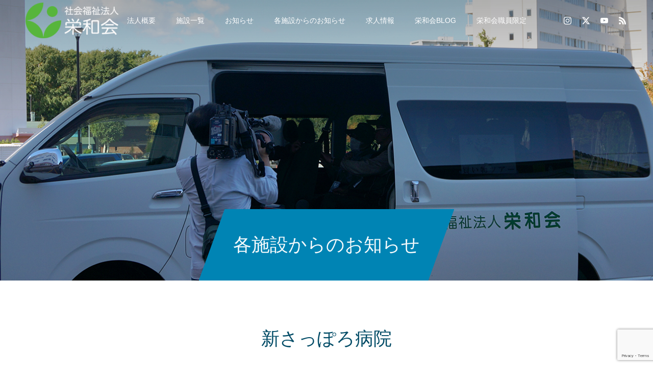

--- FILE ---
content_type: text/html; charset=UTF-8
request_url: https://www.eiwakai.or.jp/tag/%E6%96%B0%E3%81%95%E3%81%A3%E3%81%BD%E3%82%8D%E7%97%85%E9%99%A2/
body_size: 87189
content:
<!DOCTYPE html>
<html class="pc" lang="ja">
<head>
<meta charset="UTF-8">
<!--[if IE]><meta http-equiv="X-UA-Compatible" content="IE=edge"><![endif]-->
<meta name="viewport" content="width=device-width">
<title>新さっぽろ病院に関する記事一覧</title>
<meta name="description" content="日々の暮らしを真心こめてサポートいたします。">
<link rel="pingback" href="https://www.eiwakai.or.jp/wp/xmlrpc.php">
<link rel="shortcut icon" href="https://www.eiwakai.or.jp/wp/wp-content/uploads/2021/04/eiwakai.ico">
<meta name='robots' content='max-image-preview:large' />
<link rel='dns-prefetch' href='//webfonts.sakura.ne.jp' />
<link rel="alternate" type="application/rss+xml" title="社会福祉法人 栄和会 / 札幌市 &raquo; フィード" href="https://www.eiwakai.or.jp/feed/" />
<link rel="alternate" type="application/rss+xml" title="社会福祉法人 栄和会 / 札幌市 &raquo; コメントフィード" href="https://www.eiwakai.or.jp/comments/feed/" />
<link rel="alternate" type="application/rss+xml" title="社会福祉法人 栄和会 / 札幌市 &raquo; 新さっぽろ病院 タグのフィード" href="https://www.eiwakai.or.jp/tag/%e6%96%b0%e3%81%95%e3%81%a3%e3%81%bd%e3%82%8d%e7%97%85%e9%99%a2/feed/" />
<link rel="preconnect" href="https://fonts.googleapis.com">
<link rel="preconnect" href="https://fonts.gstatic.com" crossorigin>
<link href="https://fonts.googleapis.com/css2?family=Noto+Sans+JP:wght@400;600" rel="stylesheet">
<style id='wp-img-auto-sizes-contain-inline-css' type='text/css'>
img:is([sizes=auto i],[sizes^="auto," i]){contain-intrinsic-size:3000px 1500px}
/*# sourceURL=wp-img-auto-sizes-contain-inline-css */
</style>
<link rel='stylesheet' id='style-css' href='https://www.eiwakai.or.jp/wp/wp-content/themes/force_tcd078/style.css?ver=1.17.1' type='text/css' media='all' />
<style id='wp-block-library-inline-css' type='text/css'>
:root{--wp-block-synced-color:#7a00df;--wp-block-synced-color--rgb:122,0,223;--wp-bound-block-color:var(--wp-block-synced-color);--wp-editor-canvas-background:#ddd;--wp-admin-theme-color:#007cba;--wp-admin-theme-color--rgb:0,124,186;--wp-admin-theme-color-darker-10:#006ba1;--wp-admin-theme-color-darker-10--rgb:0,107,160.5;--wp-admin-theme-color-darker-20:#005a87;--wp-admin-theme-color-darker-20--rgb:0,90,135;--wp-admin-border-width-focus:2px}@media (min-resolution:192dpi){:root{--wp-admin-border-width-focus:1.5px}}.wp-element-button{cursor:pointer}:root .has-very-light-gray-background-color{background-color:#eee}:root .has-very-dark-gray-background-color{background-color:#313131}:root .has-very-light-gray-color{color:#eee}:root .has-very-dark-gray-color{color:#313131}:root .has-vivid-green-cyan-to-vivid-cyan-blue-gradient-background{background:linear-gradient(135deg,#00d084,#0693e3)}:root .has-purple-crush-gradient-background{background:linear-gradient(135deg,#34e2e4,#4721fb 50%,#ab1dfe)}:root .has-hazy-dawn-gradient-background{background:linear-gradient(135deg,#faaca8,#dad0ec)}:root .has-subdued-olive-gradient-background{background:linear-gradient(135deg,#fafae1,#67a671)}:root .has-atomic-cream-gradient-background{background:linear-gradient(135deg,#fdd79a,#004a59)}:root .has-nightshade-gradient-background{background:linear-gradient(135deg,#330968,#31cdcf)}:root .has-midnight-gradient-background{background:linear-gradient(135deg,#020381,#2874fc)}:root{--wp--preset--font-size--normal:16px;--wp--preset--font-size--huge:42px}.has-regular-font-size{font-size:1em}.has-larger-font-size{font-size:2.625em}.has-normal-font-size{font-size:var(--wp--preset--font-size--normal)}.has-huge-font-size{font-size:var(--wp--preset--font-size--huge)}.has-text-align-center{text-align:center}.has-text-align-left{text-align:left}.has-text-align-right{text-align:right}.has-fit-text{white-space:nowrap!important}#end-resizable-editor-section{display:none}.aligncenter{clear:both}.items-justified-left{justify-content:flex-start}.items-justified-center{justify-content:center}.items-justified-right{justify-content:flex-end}.items-justified-space-between{justify-content:space-between}.screen-reader-text{border:0;clip-path:inset(50%);height:1px;margin:-1px;overflow:hidden;padding:0;position:absolute;width:1px;word-wrap:normal!important}.screen-reader-text:focus{background-color:#ddd;clip-path:none;color:#444;display:block;font-size:1em;height:auto;left:5px;line-height:normal;padding:15px 23px 14px;text-decoration:none;top:5px;width:auto;z-index:100000}html :where(.has-border-color){border-style:solid}html :where([style*=border-top-color]){border-top-style:solid}html :where([style*=border-right-color]){border-right-style:solid}html :where([style*=border-bottom-color]){border-bottom-style:solid}html :where([style*=border-left-color]){border-left-style:solid}html :where([style*=border-width]){border-style:solid}html :where([style*=border-top-width]){border-top-style:solid}html :where([style*=border-right-width]){border-right-style:solid}html :where([style*=border-bottom-width]){border-bottom-style:solid}html :where([style*=border-left-width]){border-left-style:solid}html :where(img[class*=wp-image-]){height:auto;max-width:100%}:where(figure){margin:0 0 1em}html :where(.is-position-sticky){--wp-admin--admin-bar--position-offset:var(--wp-admin--admin-bar--height,0px)}@media screen and (max-width:600px){html :where(.is-position-sticky){--wp-admin--admin-bar--position-offset:0px}}

/*# sourceURL=wp-block-library-inline-css */
</style><style id='global-styles-inline-css' type='text/css'>
:root{--wp--preset--aspect-ratio--square: 1;--wp--preset--aspect-ratio--4-3: 4/3;--wp--preset--aspect-ratio--3-4: 3/4;--wp--preset--aspect-ratio--3-2: 3/2;--wp--preset--aspect-ratio--2-3: 2/3;--wp--preset--aspect-ratio--16-9: 16/9;--wp--preset--aspect-ratio--9-16: 9/16;--wp--preset--color--black: #000000;--wp--preset--color--cyan-bluish-gray: #abb8c3;--wp--preset--color--white: #ffffff;--wp--preset--color--pale-pink: #f78da7;--wp--preset--color--vivid-red: #cf2e2e;--wp--preset--color--luminous-vivid-orange: #ff6900;--wp--preset--color--luminous-vivid-amber: #fcb900;--wp--preset--color--light-green-cyan: #7bdcb5;--wp--preset--color--vivid-green-cyan: #00d084;--wp--preset--color--pale-cyan-blue: #8ed1fc;--wp--preset--color--vivid-cyan-blue: #0693e3;--wp--preset--color--vivid-purple: #9b51e0;--wp--preset--gradient--vivid-cyan-blue-to-vivid-purple: linear-gradient(135deg,rgb(6,147,227) 0%,rgb(155,81,224) 100%);--wp--preset--gradient--light-green-cyan-to-vivid-green-cyan: linear-gradient(135deg,rgb(122,220,180) 0%,rgb(0,208,130) 100%);--wp--preset--gradient--luminous-vivid-amber-to-luminous-vivid-orange: linear-gradient(135deg,rgb(252,185,0) 0%,rgb(255,105,0) 100%);--wp--preset--gradient--luminous-vivid-orange-to-vivid-red: linear-gradient(135deg,rgb(255,105,0) 0%,rgb(207,46,46) 100%);--wp--preset--gradient--very-light-gray-to-cyan-bluish-gray: linear-gradient(135deg,rgb(238,238,238) 0%,rgb(169,184,195) 100%);--wp--preset--gradient--cool-to-warm-spectrum: linear-gradient(135deg,rgb(74,234,220) 0%,rgb(151,120,209) 20%,rgb(207,42,186) 40%,rgb(238,44,130) 60%,rgb(251,105,98) 80%,rgb(254,248,76) 100%);--wp--preset--gradient--blush-light-purple: linear-gradient(135deg,rgb(255,206,236) 0%,rgb(152,150,240) 100%);--wp--preset--gradient--blush-bordeaux: linear-gradient(135deg,rgb(254,205,165) 0%,rgb(254,45,45) 50%,rgb(107,0,62) 100%);--wp--preset--gradient--luminous-dusk: linear-gradient(135deg,rgb(255,203,112) 0%,rgb(199,81,192) 50%,rgb(65,88,208) 100%);--wp--preset--gradient--pale-ocean: linear-gradient(135deg,rgb(255,245,203) 0%,rgb(182,227,212) 50%,rgb(51,167,181) 100%);--wp--preset--gradient--electric-grass: linear-gradient(135deg,rgb(202,248,128) 0%,rgb(113,206,126) 100%);--wp--preset--gradient--midnight: linear-gradient(135deg,rgb(2,3,129) 0%,rgb(40,116,252) 100%);--wp--preset--font-size--small: 13px;--wp--preset--font-size--medium: 20px;--wp--preset--font-size--large: 36px;--wp--preset--font-size--x-large: 42px;--wp--preset--spacing--20: 0.44rem;--wp--preset--spacing--30: 0.67rem;--wp--preset--spacing--40: 1rem;--wp--preset--spacing--50: 1.5rem;--wp--preset--spacing--60: 2.25rem;--wp--preset--spacing--70: 3.38rem;--wp--preset--spacing--80: 5.06rem;--wp--preset--shadow--natural: 6px 6px 9px rgba(0, 0, 0, 0.2);--wp--preset--shadow--deep: 12px 12px 50px rgba(0, 0, 0, 0.4);--wp--preset--shadow--sharp: 6px 6px 0px rgba(0, 0, 0, 0.2);--wp--preset--shadow--outlined: 6px 6px 0px -3px rgb(255, 255, 255), 6px 6px rgb(0, 0, 0);--wp--preset--shadow--crisp: 6px 6px 0px rgb(0, 0, 0);}:where(.is-layout-flex){gap: 0.5em;}:where(.is-layout-grid){gap: 0.5em;}body .is-layout-flex{display: flex;}.is-layout-flex{flex-wrap: wrap;align-items: center;}.is-layout-flex > :is(*, div){margin: 0;}body .is-layout-grid{display: grid;}.is-layout-grid > :is(*, div){margin: 0;}:where(.wp-block-columns.is-layout-flex){gap: 2em;}:where(.wp-block-columns.is-layout-grid){gap: 2em;}:where(.wp-block-post-template.is-layout-flex){gap: 1.25em;}:where(.wp-block-post-template.is-layout-grid){gap: 1.25em;}.has-black-color{color: var(--wp--preset--color--black) !important;}.has-cyan-bluish-gray-color{color: var(--wp--preset--color--cyan-bluish-gray) !important;}.has-white-color{color: var(--wp--preset--color--white) !important;}.has-pale-pink-color{color: var(--wp--preset--color--pale-pink) !important;}.has-vivid-red-color{color: var(--wp--preset--color--vivid-red) !important;}.has-luminous-vivid-orange-color{color: var(--wp--preset--color--luminous-vivid-orange) !important;}.has-luminous-vivid-amber-color{color: var(--wp--preset--color--luminous-vivid-amber) !important;}.has-light-green-cyan-color{color: var(--wp--preset--color--light-green-cyan) !important;}.has-vivid-green-cyan-color{color: var(--wp--preset--color--vivid-green-cyan) !important;}.has-pale-cyan-blue-color{color: var(--wp--preset--color--pale-cyan-blue) !important;}.has-vivid-cyan-blue-color{color: var(--wp--preset--color--vivid-cyan-blue) !important;}.has-vivid-purple-color{color: var(--wp--preset--color--vivid-purple) !important;}.has-black-background-color{background-color: var(--wp--preset--color--black) !important;}.has-cyan-bluish-gray-background-color{background-color: var(--wp--preset--color--cyan-bluish-gray) !important;}.has-white-background-color{background-color: var(--wp--preset--color--white) !important;}.has-pale-pink-background-color{background-color: var(--wp--preset--color--pale-pink) !important;}.has-vivid-red-background-color{background-color: var(--wp--preset--color--vivid-red) !important;}.has-luminous-vivid-orange-background-color{background-color: var(--wp--preset--color--luminous-vivid-orange) !important;}.has-luminous-vivid-amber-background-color{background-color: var(--wp--preset--color--luminous-vivid-amber) !important;}.has-light-green-cyan-background-color{background-color: var(--wp--preset--color--light-green-cyan) !important;}.has-vivid-green-cyan-background-color{background-color: var(--wp--preset--color--vivid-green-cyan) !important;}.has-pale-cyan-blue-background-color{background-color: var(--wp--preset--color--pale-cyan-blue) !important;}.has-vivid-cyan-blue-background-color{background-color: var(--wp--preset--color--vivid-cyan-blue) !important;}.has-vivid-purple-background-color{background-color: var(--wp--preset--color--vivid-purple) !important;}.has-black-border-color{border-color: var(--wp--preset--color--black) !important;}.has-cyan-bluish-gray-border-color{border-color: var(--wp--preset--color--cyan-bluish-gray) !important;}.has-white-border-color{border-color: var(--wp--preset--color--white) !important;}.has-pale-pink-border-color{border-color: var(--wp--preset--color--pale-pink) !important;}.has-vivid-red-border-color{border-color: var(--wp--preset--color--vivid-red) !important;}.has-luminous-vivid-orange-border-color{border-color: var(--wp--preset--color--luminous-vivid-orange) !important;}.has-luminous-vivid-amber-border-color{border-color: var(--wp--preset--color--luminous-vivid-amber) !important;}.has-light-green-cyan-border-color{border-color: var(--wp--preset--color--light-green-cyan) !important;}.has-vivid-green-cyan-border-color{border-color: var(--wp--preset--color--vivid-green-cyan) !important;}.has-pale-cyan-blue-border-color{border-color: var(--wp--preset--color--pale-cyan-blue) !important;}.has-vivid-cyan-blue-border-color{border-color: var(--wp--preset--color--vivid-cyan-blue) !important;}.has-vivid-purple-border-color{border-color: var(--wp--preset--color--vivid-purple) !important;}.has-vivid-cyan-blue-to-vivid-purple-gradient-background{background: var(--wp--preset--gradient--vivid-cyan-blue-to-vivid-purple) !important;}.has-light-green-cyan-to-vivid-green-cyan-gradient-background{background: var(--wp--preset--gradient--light-green-cyan-to-vivid-green-cyan) !important;}.has-luminous-vivid-amber-to-luminous-vivid-orange-gradient-background{background: var(--wp--preset--gradient--luminous-vivid-amber-to-luminous-vivid-orange) !important;}.has-luminous-vivid-orange-to-vivid-red-gradient-background{background: var(--wp--preset--gradient--luminous-vivid-orange-to-vivid-red) !important;}.has-very-light-gray-to-cyan-bluish-gray-gradient-background{background: var(--wp--preset--gradient--very-light-gray-to-cyan-bluish-gray) !important;}.has-cool-to-warm-spectrum-gradient-background{background: var(--wp--preset--gradient--cool-to-warm-spectrum) !important;}.has-blush-light-purple-gradient-background{background: var(--wp--preset--gradient--blush-light-purple) !important;}.has-blush-bordeaux-gradient-background{background: var(--wp--preset--gradient--blush-bordeaux) !important;}.has-luminous-dusk-gradient-background{background: var(--wp--preset--gradient--luminous-dusk) !important;}.has-pale-ocean-gradient-background{background: var(--wp--preset--gradient--pale-ocean) !important;}.has-electric-grass-gradient-background{background: var(--wp--preset--gradient--electric-grass) !important;}.has-midnight-gradient-background{background: var(--wp--preset--gradient--midnight) !important;}.has-small-font-size{font-size: var(--wp--preset--font-size--small) !important;}.has-medium-font-size{font-size: var(--wp--preset--font-size--medium) !important;}.has-large-font-size{font-size: var(--wp--preset--font-size--large) !important;}.has-x-large-font-size{font-size: var(--wp--preset--font-size--x-large) !important;}
/*# sourceURL=global-styles-inline-css */
</style>

<style id='classic-theme-styles-inline-css' type='text/css'>
/*! This file is auto-generated */
.wp-block-button__link{color:#fff;background-color:#32373c;border-radius:9999px;box-shadow:none;text-decoration:none;padding:calc(.667em + 2px) calc(1.333em + 2px);font-size:1.125em}.wp-block-file__button{background:#32373c;color:#fff;text-decoration:none}
/*# sourceURL=/wp-includes/css/classic-themes.min.css */
</style>
<link rel='stylesheet' id='swiper-css' href='https://www.eiwakai.or.jp/wp/wp-content/plugins/liquid-blocks/css/swiper-bundle.min.css?ver=6.9' type='text/css' media='all' />
<link rel='stylesheet' id='liquid-blocks-css' href='https://www.eiwakai.or.jp/wp/wp-content/plugins/liquid-blocks/css/block.css?ver=1.3.3' type='text/css' media='all' />
<link rel='stylesheet' id='liquid-block-speech-css' href='https://www.eiwakai.or.jp/wp/wp-content/plugins/liquid-speech-balloon/css/block.css?ver=6.9' type='text/css' media='all' />
<link rel='stylesheet' id='contact-form-7-css' href='https://www.eiwakai.or.jp/wp/wp-content/plugins/contact-form-7/includes/css/styles.css?ver=6.1.4' type='text/css' media='all' />
<link rel='stylesheet' id='dflip-style-css' href='https://www.eiwakai.or.jp/wp/wp-content/plugins/3d-flipbook-dflip-lite/assets/css/dflip.min.css?ver=2.4.20' type='text/css' media='all' />
<style>:root {
  --tcd-font-type1: Arial,"Hiragino Sans","Yu Gothic Medium","Meiryo",sans-serif;
  --tcd-font-type2: "Times New Roman",Times,"Yu Mincho","游明朝","游明朝体","Hiragino Mincho Pro",serif;
  --tcd-font-type3: Palatino,"Yu Kyokasho","游教科書体","UD デジタル 教科書体 N","游明朝","游明朝体","Hiragino Mincho Pro","Meiryo",serif;
  --tcd-font-type-logo: "Noto Sans JP",sans-serif;
}</style>
<script type="text/javascript" src="https://www.eiwakai.or.jp/wp/wp-includes/js/jquery/jquery.min.js?ver=3.7.1" id="jquery-core-js"></script>
<script type="text/javascript" src="https://www.eiwakai.or.jp/wp/wp-includes/js/jquery/jquery-migrate.min.js?ver=3.4.1" id="jquery-migrate-js"></script>
<script type="text/javascript" src="//webfonts.sakura.ne.jp/js/sakurav3.js?fadein=0&amp;ver=3.1.4" id="typesquare_std-js"></script>
<script type="text/javascript" src="https://www.eiwakai.or.jp/wp/wp-content/plugins/liquid-blocks/lib/swiper-bundle.min.js?ver=6.9" id="swiper-js"></script>
<script type="text/javascript" src="https://www.eiwakai.or.jp/wp/wp-content/plugins/liquid-blocks/lib/liquid-blocks.js?ver=6.9" id="liquid-blocks-js"></script>
<link rel="https://api.w.org/" href="https://www.eiwakai.or.jp/wp-json/" /><link rel="alternate" title="JSON" type="application/json" href="https://www.eiwakai.or.jp/wp-json/wp/v2/tags/1058" /><style type="text/css">
.feedzy-rss-link-icon:after {
	content: url("https://www.eiwakai.or.jp/wp/wp-content/plugins/feedzy-rss-feeds/img/external-link.png");
	margin-left: 3px;
}
</style>
		<style type="text/css">.liquid-speech-balloon-00 .liquid-speech-balloon-avatar { background-image: url("https://www.eiwakai.or.jp/wp/wp-content/uploads/2020/09/avatar01.png"); } .liquid-speech-balloon-01 .liquid-speech-balloon-avatar { background-image: url("https://www.eiwakai.or.jp/wp/wp-content/uploads/2022/11/kayorun.png"); } .liquid-speech-balloon-02 .liquid-speech-balloon-avatar { background-image: url("https://www.eiwakai.or.jp/wp/wp-content/uploads/2020/06/ほっターバリエーション（カラー）基本.png"); } .liquid-speech-balloon-03 .liquid-speech-balloon-avatar { background-image: url("https://www.eiwakai.or.jp/wp/wp-content/uploads/2023/06/eiwakai_eichan.png"); } .liquid-speech-balloon-04 .liquid-speech-balloon-avatar { background-image: url("https://www.eiwakai.or.jp/wp/wp-content/uploads/2022/07/eiwakai_rogo.png"); } .liquid-speech-balloon-05 .liquid-speech-balloon-avatar { background-image: url("https://www.eiwakai.or.jp/wp/wp-content/uploads/2023/03/kyo.png"); } .liquid-speech-balloon-06 .liquid-speech-balloon-avatar { background-image: url("https://www.eiwakai.or.jp/wp/wp-content/uploads/2023/06/heppoco-1.png"); } .liquid-speech-balloon-07 .liquid-speech-balloon-avatar { background-image: url("https://www.eiwakai.or.jp/wp/wp-content/uploads/2023/06/heppocochan.png"); } .liquid-speech-balloon-08 .liquid-speech-balloon-avatar { background-image: url("https://www.eiwakai.or.jp/wp/wp-content/uploads/2023/07/eichan_orange.png"); } .liquid-speech-balloon-09 .liquid-speech-balloon-avatar { background-image: url("https://www.eiwakai.or.jp/wp/wp-content/uploads/2023/07/eichan_blue.png"); } .liquid-speech-balloon-10 .liquid-speech-balloon-avatar { background-image: url("https://www.eiwakai.or.jp/wp/wp-content/uploads/2023/07/eichan_green.png"); } .liquid-speech-balloon-11 .liquid-speech-balloon-avatar { background-image: url("https://www.eiwakai.or.jp/wp/wp-content/uploads/2025/04/icon_hanagasaki.jpg"); } .liquid-speech-balloon-12 .liquid-speech-balloon-avatar { background-image: url("https://www.eiwakai.or.jp/wp/wp-content/uploads/2025/05/kanata2025.png"); } .liquid-speech-balloon-13 .liquid-speech-balloon-avatar { background-image: url("https://www.eiwakai.or.jp/wp/wp-content/uploads/2025/06/kanata_.png"); } .liquid-speech-balloon-00 .liquid-speech-balloon-avatar::after { content: "えいちゃん"; } .liquid-speech-balloon-01 .liquid-speech-balloon-avatar::after { content: "かよるん"; } .liquid-speech-balloon-02 .liquid-speech-balloon-avatar::after { content: "ほっター"; } .liquid-speech-balloon-03 .liquid-speech-balloon-avatar::after { content: "eichan"; } .liquid-speech-balloon-04 .liquid-speech-balloon-avatar::after { content: "eiwakai_rogo"; } .liquid-speech-balloon-05 .liquid-speech-balloon-avatar::after { content: "きょさん"; } .liquid-speech-balloon-06 .liquid-speech-balloon-avatar::after { content: "へっぽこ"; } .liquid-speech-balloon-07 .liquid-speech-balloon-avatar::after { content: "へっぽこちゃん"; } .liquid-speech-balloon-08 .liquid-speech-balloon-avatar::after { content: "えいちゃん"; } .liquid-speech-balloon-09 .liquid-speech-balloon-avatar::after { content: "えいちゃん"; } .liquid-speech-balloon-10 .liquid-speech-balloon-avatar::after { content: "えいちゃん"; } .liquid-speech-balloon-11 .liquid-speech-balloon-avatar::after { content: "花ヶ前課長"; } .liquid-speech-balloon-12 .liquid-speech-balloon-avatar::after { content: "かなた"; } .liquid-speech-balloon-13 .liquid-speech-balloon-avatar::after { content: "かなた"; } </style>
<!-- Analytics by WP Statistics - https://wp-statistics.com -->
<link rel="stylesheet" href="https://www.eiwakai.or.jp/wp/wp-content/themes/force_tcd078/css/design-plus.css?ver=1.17.1">
<link rel="stylesheet" href="https://www.eiwakai.or.jp/wp/wp-content/themes/force_tcd078/css/sns-botton.css?ver=1.17.1">
<link rel="stylesheet" media="screen and (max-width:1001px)" href="https://www.eiwakai.or.jp/wp/wp-content/themes/force_tcd078/css/responsive.css?ver=1.17.1">
<link rel="stylesheet" media="screen and (max-width:1001px)" href="https://www.eiwakai.or.jp/wp/wp-content/themes/force_tcd078/css/footer-bar.css?ver=1.17.1">

<script src="https://www.eiwakai.or.jp/wp/wp-content/themes/force_tcd078/js/tcd_cookie.js?ver=1.17.1"></script>
<script src="https://www.eiwakai.or.jp/wp/wp-content/themes/force_tcd078/js/jquery.easing.1.4.js?ver=1.17.1"></script>
<script src="https://www.eiwakai.or.jp/wp/wp-content/themes/force_tcd078/js/jscript.js?ver=1.17.1"></script>
<script src="https://www.eiwakai.or.jp/wp/wp-content/themes/force_tcd078/js/comment.js?ver=1.17.1"></script>

<link rel="stylesheet" href="https://www.eiwakai.or.jp/wp/wp-content/themes/force_tcd078/js/simplebar.css?ver=1.17.1">
<script src="https://www.eiwakai.or.jp/wp/wp-content/themes/force_tcd078/js/simplebar.min.js?ver=1.17.1"></script>


<script src="https://www.eiwakai.or.jp/wp/wp-content/themes/force_tcd078/js/header_fix.js?ver=1.17.1"></script>

<style type="text/css">

body, input, textarea { font-family: var(--tcd-font-type1);}

.rich_font, .p-vertical { font-family: var(--tcd-font-type1); }

.rich_font_1 { font-family: var(--tcd-font-type1); }
.rich_font_2 { font-family: var(--tcd-font-type2);font-weight:500; }
.rich_font_3 { font-family: var(--tcd-font-type3); font-weight:500; }
.rich_font_logo { font-family: var(--tcd-font-type-logo); font-weight: bold !important;}



.widget_headline { font-family: var(--tcd-font-type1); }

.blog_meta { color:#ffffff !important; background:#0085b2 !important; }
.blog_meta a { color:#ffffff; }
.blog_meta li:last-child:before { background:#ffffff; }
.news_meta { color:#ffffff !important; background:#0085b2 !important; }
.news_meta a { color:#ffffff; }
.news_meta li:last-child:before { background:#ffffff; }

#header { border-bottom:1px solid rgba(255,255,255,0); }
#header.active, .pc .header_fix #header { background:#004a68; border-color:rgba(255,255,255,0) !important; }
body.no_menu #header.active { background:none !important; border-bottom:1px solid rgba(255,255,255,0) !important; }
.mobile #header, .mobie #header.active, .mobile .header_fix #header { background:#ffffff; border:none; }
.mobile #header_logo .logo a, #menu_button:before { color:#000000; }
.mobile #header_logo .logo a:hover, #menu_button:hover:before { color:#cccccc; }

#global_menu > ul > li > a, #header_social_link li a, #header_logo .logo a { color:#ffffff; }
#global_menu > ul > li > a:hover, #header_social_link li a:hover:before, #global_menu > ul > li.megamenu_parent.active_button > a, #header_logo .logo a:hover, #global_menu > ul > li.active > a { color:#cccccc; }
#global_menu ul ul a { color:#ffffff; background:#004a68; }
#global_menu ul ul a:hover { background:#0085b2; }
#global_menu ul ul li.menu-item-has-children > a:before { color:#ffffff; }
#header_social_link li a:before{color:#ffffff;}
#drawer_menu { background:#222222; }
#mobile_menu a { color:#ffffff; background:#222222; border-bottom:1px solid #444444; }
#mobile_menu li li a { color:#ffffff; background:#333333; }
#mobile_menu a:hover, #drawer_menu .close_button:hover, #mobile_menu .child_menu_button:hover { color:#ffffff; background:#00314a; }
#mobile_menu li li a:hover { color:#ffffff; }

.megamenu_gallery_category_list { background:#003249; }
.megamenu_gallery_category_list .title { font-size:20px; }
.megamenu_gallery_category_list .item a:before {
  background: -moz-linear-gradient(left,  rgba(0,0,0,0.5) 0%, rgba(0,0,0,0) 100%);
  background: -webkit-linear-gradient(left,  rgba(0,0,0,0.5) 0%,rgba(0,0,0,0) 100%);
  background: linear-gradient(to right,  rgba(0,0,0,0.5) 0%,rgba(0,0,0,0) 100%);
}
.megamenu_blog_list { background:#003249; }
.megamenu_blog_list .item .title { font-size:14px; }

#bread_crumb { background:#f2f2f2; }

#return_top a:before { color:#ffffff; }
#return_top a { background:#0084b4; }
#return_top a:hover { background:#00304b; }
#footer_banner .title { font-size:16px; color:#ffffff; }
@media screen and (max-width:750px) {
  #footer_banner .title { font-size:14px; }
}

#page_header .headline_area { color:#FFFFFF; }
#page_header .headline { font-size:36px; }
#page_header .sub_title { font-size:16px; }
#page_header .headline_area:before { background:#0084b4; }
#page_header .headline_area:before { -ms-transform: skewX(-20deg); -webkit-transform: skewX(-20deg); transform: skewX(-20deg); }
#catch_area .catch { font-size:36px; color:#004b66; }
#catch_area .desc { font-size:16px; }
#blog_archive .post_list2 .title { font-size:16px; }
@media screen and (max-width:750px) {
  #page_header .headline { font-size:22px; }
  #page_header .sub_title { font-size:12px; }
  #catch_area .catch { font-size:24px; }
  #catch_area .desc { font-size:14px; }
  #blog_archive .post_list2 .title { font-size:14px; }
}

.author_profile a.avatar img, .animate_image img, .animate_background .image, #recipe_archive .blur_image {
  width:100%; height:auto;
  -webkit-transition: transform  0.75s ease;
  transition: transform  0.75s ease;
}
.author_profile a.avatar:hover img, .animate_image:hover img, .animate_background:hover .image, #recipe_archive a:hover .blur_image {
  -webkit-transform: scale(1.2);
  transform: scale(1.2);
}




a { color:#000; }

#comment_headline, .tcd_category_list a:hover, .tcd_category_list .child_menu_button:hover, #post_title_area .post_meta a:hover,
.cardlink_title a:hover, #recent_post .item a:hover, .comment a:hover, .comment_form_wrapper a:hover, .author_profile a:hover, .author_profile .author_link li a:hover:before, #post_meta_bottom a:hover,
#searchform .submit_button:hover:before, .styled_post_list1 a:hover .title_area, .styled_post_list1 a:hover .date, .p-dropdown__title:hover:after, .p-dropdown__list li a:hover, #menu_button:hover:before,
  { color: #2aa74b; }

#submit_comment:hover, #cancel_comment_reply a:hover, #wp-calendar #prev a:hover, #wp-calendar #next a:hover, #wp-calendar td a:hover, #p_readmore .button:hover, .page_navi a:hover, #post_pagination p, #post_pagination a:hover, .c-pw__btn:hover, #post_pagination a:hover,
.member_list_slider .slick-dots button:hover::before, .member_list_slider .slick-dots .slick-active button::before, #comment_tab li.active a, #comment_tab li.active a:hover
  { background-color: #2aa74b; }

#comment_textarea textarea:focus, .c-pw__box-input:focus, .page_navi a:hover, #post_pagination p, #post_pagination a:hover
  { border-color: #2aa74b; }

a:hover, #header_logo a:hover, .megamenu_blog_list a:hover .title, .megamenu_blog_list .slider_arrow:hover:before, .index_post_list1 .slider_arrow:hover:before, #header_carousel .post_meta li a:hover,
#footer a:hover, #footer_social_link li a:hover:before, #bread_crumb a:hover, #bread_crumb li.home a:hover:after, #next_prev_post a:hover, #next_prev_post a:hover:before, .post_list1 .post_meta li a:hover, .index_post_list1 .carousel_arrow:hover:before, .post_list2 .post_meta li a:hover,
#recent_post .carousel_arrow:hover:before, #single_tab_post_list .carousel_arrow:hover:before, #single_tab_post_list_header li:hover, #single_author_title_area .author_link li a:hover:before, .megamenu_blog_list .carousel_arrow:hover:before,
#member_single .user_video_area a:hover:before, #single_gallery_list .item.video:hover:after, .single_copy_title_url_btn:hover, .p-dropdown__list li a:hover, .p-dropdown__title:hover
  { color: #cccccc; }
#footer_social_link li.note a:hover:before{ background-color: #cccccc; }
.post_content a, .custom-html-widget a { color:#000000; }
.post_content a:hover, .custom-html-widget a:hover { color:#999999; }
#site_wrap { display:none; }
#site_loader_overlay {
  background:#ffffff;
  opacity: 1;
  position: fixed;
  top: 0px;
  left: 0px;
  width: 100%;
  height: 100%;
  width: 100vw;
  height: 100vh;
  z-index: 99999;
}
#site_loader_animation {
  width: 100%;
  min-width: 160px;
  font-size: 16px;
  text-align: center;
  position: fixed;
  top: 50%;
  left: 0;
  opacity: 0;
  -ms-filter: "progid:DXImageTransform.Microsoft.Alpha(Opacity=0)";
  filter: alpha(opacity=0);
  -webkit-animation: loading-dots-fadein .5s linear forwards;
  -moz-animation: loading-dots-fadein .5s linear forwards;
  -o-animation: loading-dots-fadein .5s linear forwards;
  -ms-animation: loading-dots-fadein .5s linear forwards;
  animation: loading-dots-fadein .5s linear forwards;
}
#site_loader_animation i {
  width: .5em;
  height: .5em;
  display: inline-block;
  vertical-align: middle;
  background: #e0e0e0;
  -webkit-border-radius: 50%;
  border-radius: 50%;
  margin: 0 .25em;
  background: #329e4a;
  -webkit-animation: loading-dots-middle-dots .5s linear infinite;
  -moz-animation: loading-dots-middle-dots .5s linear infinite;
  -ms-animation: loading-dots-middle-dots .5s linear infinite;
  -o-animation: loading-dots-middle-dots .5s linear infinite;
  animation: loading-dots-middle-dots .5s linear infinite;
}
#site_loader_animation i:first-child {
  -webkit-animation: loading-dots-first-dot .5s infinite;
  -moz-animation: loading-dots-first-dot .5s linear infinite;
  -ms-animation: loading-dots-first-dot .5s linear infinite;
  -o-animation: loading-dots-first-dot .5s linear infinite;
  animation: loading-dots-first-dot .5s linear infinite;
  -ms-filter: "progid:DXImageTransform.Microsoft.Alpha(Opacity=0)";
  opacity: 0;
  filter: alpha(opacity=0);
  -webkit-transform: translate(-1em);
  -moz-transform: translate(-1em);
  -ms-transform: translate(-1em);
  -o-transform: translate(-1em);
  transform: translate(-1em);
}
#site_loader_animation i:last-child {
  -webkit-animation: loading-dots-last-dot .5s linear infinite;
  -moz-animation: loading-dots-last-dot .5s linear infinite;
  -ms-animation: loading-dots-last-dot .5s linear infinite;
  -o-animation: loading-dots-last-dot .5s linear infinite;
  animation: loading-dots-last-dot .5s linear infinite;
}
@-webkit-keyframes loading-dots-fadein{100%{opacity:1;-ms-filter:none;filter:none}}
@-moz-keyframes loading-dots-fadein{100%{opacity:1;-ms-filter:none;filter:none}}
@-o-keyframes loading-dots-fadein{100%{opacity:1;-ms-filter:none;filter:none}}
@keyframes loading-dots-fadein{100%{opacity:1;-ms-filter:none;filter:none}}
@-webkit-keyframes loading-dots-first-dot{100%{-webkit-transform:translate(1em);-moz-transform:translate(1em);-o-transform:translate(1em);-ms-transform:translate(1em);transform:translate(1em);opacity:1;-ms-filter:none;filter:none}}
@-moz-keyframes loading-dots-first-dot{100%{-webkit-transform:translate(1em);-moz-transform:translate(1em);-o-transform:translate(1em);-ms-transform:translate(1em);transform:translate(1em);opacity:1;-ms-filter:none;filter:none}}
@-o-keyframes loading-dots-first-dot{100%{-webkit-transform:translate(1em);-moz-transform:translate(1em);-o-transform:translate(1em);-ms-transform:translate(1em);transform:translate(1em);opacity:1;-ms-filter:none;filter:none}}
@keyframes loading-dots-first-dot{100%{-webkit-transform:translate(1em);-moz-transform:translate(1em);-o-transform:translate(1em);-ms-transform:translate(1em);transform:translate(1em);opacity:1;-ms-filter:none;filter:none}}
@-webkit-keyframes loading-dots-middle-dots{100%{-webkit-transform:translate(1em);-moz-transform:translate(1em);-o-transform:translate(1em);-ms-transform:translate(1em);transform:translate(1em)}}
@-moz-keyframes loading-dots-middle-dots{100%{-webkit-transform:translate(1em);-moz-transform:translate(1em);-o-transform:translate(1em);-ms-transform:translate(1em);transform:translate(1em)}}
@-o-keyframes loading-dots-middle-dots{100%{-webkit-transform:translate(1em);-moz-transform:translate(1em);-o-transform:translate(1em);-ms-transform:translate(1em);transform:translate(1em)}}
@keyframes loading-dots-middle-dots{100%{-webkit-transform:translate(1em);-moz-transform:translate(1em);-o-transform:translate(1em);-ms-transform:translate(1em);transform:translate(1em)}}
@-webkit-keyframes loading-dots-last-dot{100%{-webkit-transform:translate(2em);-moz-transform:translate(2em);-o-transform:translate(2em);-ms-transform:translate(2em);transform:translate(2em);opacity:0;-ms-filter:"progid:DXImageTransform.Microsoft.Alpha(Opacity=0)";filter:alpha(opacity=0)}}
@-moz-keyframes loading-dots-last-dot{100%{-webkit-transform:translate(2em);-moz-transform:translate(2em);-o-transform:translate(2em);-ms-transform:translate(2em);transform:translate(2em);opacity:0;-ms-filter:"progid:DXImageTransform.Microsoft.Alpha(Opacity=0)";filter:alpha(opacity=0)}}
@-o-keyframes loading-dots-last-dot{100%{-webkit-transform:translate(2em);-moz-transform:translate(2em);-o-transform:translate(2em);-ms-transform:translate(2em);transform:translate(2em);opacity:0;-ms-filter:"progid:DXImageTransform.Microsoft.Alpha(Opacity=0)";filter:alpha(opacity=0)}}
@keyframes loading-dots-last-dot{100%{-webkit-transform:translate(2em);-moz-transform:translate(2em);-o-transform:translate(2em);-ms-transform:translate(2em);transform:translate(2em);opacity:0;-ms-filter:"progid:DXImageTransform.Microsoft.Alpha(Opacity=0)";filter:alpha(opacity=0)}}
@media only screen and (max-width: 767px) {
  #site_loader_animation i  { width: 0.25em; height: 0.25em; margin: 0 0.125em; }
}

/*YouTube動画の中央配置*/
.video-container{
margin: 0px auto;
}
.styled_h2 {
  font-size:22px !important; text-align:left; color:#000000;   border-top:1px solid #222222;
  border-bottom:1px solid #222222;
  border-left:0px solid #222222;
  border-right:0px solid #222222;
  padding:30px 0px 30px 0px !important;
  margin:0px 0px 30px !important;
}
.styled_h3 {
  font-size:20px !important; text-align:left; color:#000000;   border-top:2px solid #222222;
  border-bottom:1px solid #dddddd;
  border-left:0px solid #dddddd;
  border-right:0px solid #dddddd;
  padding:30px 0px 30px 20px !important;
  margin:0px 0px 30px !important;
}
.styled_h4 {
  font-size:18px !important; text-align:left; color:#000000;   border-top:0px solid #dddddd;
  border-bottom:0px solid #dddddd;
  border-left:2px solid #222222;
  border-right:0px solid #dddddd;
  padding:10px 0px 10px 15px !important;
  margin:0px 0px 30px !important;
}
.styled_h5 {
  font-size:16px !important; text-align:left; color:#000000;   border-top:0px solid #dddddd;
  border-bottom:0px solid #dddddd;
  border-left:0px solid #dddddd;
  border-right:0px solid #dddddd;
  padding:15px 15px 15px 15px !important;
  margin:0px 0px 30px !important;
}
.q_custom_button1 { background: #535353; color: #ffffff !important; border-color: #535353 !important; }
.q_custom_button1:hover, .q_custom_button1:focus { background: #7d7d7d; color: #ffffff !important; border-color: #7d7d7d !important; }
.q_custom_button2 { background: #535353; color: #ffffff !important; border-color: #535353 !important; }
.q_custom_button2:hover, .q_custom_button2:focus { background: #7d7d7d; color: #ffffff !important; border-color: #7d7d7d !important; }
.q_custom_button3 { background: #535353; color: #ffffff !important; border-color: #535353 !important; }
.q_custom_button3:hover, .q_custom_button3:focus { background: #7d7d7d; color: #ffffff !important; border-color: #7d7d7d !important; }
.speech_balloon_left1 .speach_balloon_text { background-color: #ffdfdf; border-color: #ffa0a0; color: #264c13 }
.speech_balloon_left1 .speach_balloon_text::before { border-right-color: #ffa0a0 }
.speech_balloon_left1 .speach_balloon_text::after { border-right-color: #ffdfdf }
.speech_balloon_left2 .speach_balloon_text { background-color: #ffffff; border-color: #3d9631; color: #000000 }
.speech_balloon_left2 .speach_balloon_text::before { border-right-color: #3d9631 }
.speech_balloon_left2 .speach_balloon_text::after { border-right-color: #ffffff }
.speech_balloon_right1 .speach_balloon_text { background-color: #ccf4ff; border-color: #0789b5; color: #000000 }
.speech_balloon_right1 .speach_balloon_text::before { border-left-color: #0789b5 }
.speech_balloon_right1 .speach_balloon_text::after { border-left-color: #ccf4ff }
.speech_balloon_right2 .speach_balloon_text { background-color: #cbf4f4; border-color: #0789b5; color: #000000 }
.speech_balloon_right2 .speach_balloon_text::before { border-left-color: #0789b5 }
.speech_balloon_right2 .speach_balloon_text::after { border-left-color: #cbf4f4 }

</style>

<script type="text/javascript">
jQuery(function($){

  $('.megamenu_blog_slider').slick({
    infinite: true,
    dots: false,
    arrows: false,
    slidesToShow: 5,
    slidesToScroll: 1,
    swipeToSlide: true,
    touchThreshold: 20,
    adaptiveHeight: false,
    pauseOnHover: true,
    autoplay: false,
    fade: false,
    easing: 'easeOutExpo',
    speed: 700,
    autoplaySpeed: 5000
  });
  $('.megamenu_blog_list_inner .prev_item').on('click', function() {
    $('.megamenu_blog_slider').slick('slickPrev');
  });
  $('.megamenu_blog_list_inner .next_item').on('click', function() {
    $('.megamenu_blog_slider').slick('slickNext');
  });

});
</script>
<style type="text/css">
.p-footer-cta--1 .p-footer-cta__catch { color: #ffffff; }
.p-footer-cta--1 .p-footer-cta__desc { color: #999999; }
.p-footer-cta--1 .p-footer-cta__inner { background: rgba( 0, 0, 0, 1); }
.p-footer-cta--1 .p-footer-cta__btn { color:#ffffff; background: #004c66; }
.p-footer-cta--1 .p-footer-cta__btn:hover { color:#ffffff; background: #444444; }
.p-footer-cta--2 .p-footer-cta__catch { color: #ffffff; }
.p-footer-cta--2 .p-footer-cta__desc { color: #999999; }
.p-footer-cta--2 .p-footer-cta__inner { background: rgba( 0, 0, 0, 1); }
.p-footer-cta--2 .p-footer-cta__btn { color:#ffffff; background: #004c66; }
.p-footer-cta--2 .p-footer-cta__btn:hover { color:#ffffff; background: #444444; }
.p-footer-cta--3 .p-footer-cta__catch { color: #ffffff; }
.p-footer-cta--3 .p-footer-cta__desc { color: #999999; }
.p-footer-cta--3 .p-footer-cta__inner { background: rgba( 0, 0, 0, 1); }
.p-footer-cta--3 .p-footer-cta__btn { color:#ffffff; background: #004c66; }
.p-footer-cta--3 .p-footer-cta__btn:hover { color:#ffffff; background: #444444; }
</style>

<script>
jQuery(function ($) {
	var $window = $(window);
	var $body = $('body');
  // クイックタグ - underline ------------------------------------------
  if ($('.q_underline').length) {
    var gradient_prefix = null;
    $('.q_underline').each(function(){
      var bbc = $(this).css('borderBottomColor');
      if (jQuery.inArray(bbc, ['transparent', 'rgba(0, 0, 0, 0)']) == -1) {
        if (gradient_prefix === null) {
          gradient_prefix = '';
          var ua = navigator.userAgent.toLowerCase();
          if (/webkit/.test(ua)) {
            gradient_prefix = '-webkit-';
          } else if (/firefox/.test(ua)) {
            gradient_prefix = '-moz-';
          } else {
            gradient_prefix = '';
          }
        }
        $(this).css('borderBottomColor', 'transparent');
        if (gradient_prefix) {
          $(this).css('backgroundImage', gradient_prefix+'linear-gradient(left, transparent 50%, '+bbc+ ' 50%)');
        } else {
          $(this).css('backgroundImage', 'linear-gradient(to right, transparent 50%, '+bbc+ ' 50%)');
        }
      }
    });
    $window.on('scroll.q_underline', function(){
      $('.q_underline:not(.is-active)').each(function(){
        if ($body.hasClass('show-serumtal')) {
          var left = $(this).offset().left;
          if (window.scrollX > left - window.innerHeight) {
            $(this).addClass('is-active');
          }
        } else {
          var top = $(this).offset().top;
          if (window.scrollY > top - window.innerHeight) {
            $(this).addClass('is-active');
          }
        }
      });
      if (!$('.q_underline:not(.is-active)').length) {
        $window.off('scroll.q_underline');
      }
    });
  }
} );
</script>
<link rel="icon" href="https://www.eiwakai.or.jp/wp/wp-content/uploads/2024/03/eiwakailogo500-150x150.png" sizes="32x32" />
<link rel="icon" href="https://www.eiwakai.or.jp/wp/wp-content/uploads/2024/03/eiwakailogo500-250x250.png" sizes="192x192" />
<link rel="apple-touch-icon" href="https://www.eiwakai.or.jp/wp/wp-content/uploads/2024/03/eiwakailogo500-250x250.png" />
<meta name="msapplication-TileImage" content="https://www.eiwakai.or.jp/wp/wp-content/uploads/2024/03/eiwakailogo500-300x300.png" />
		<style type="text/css" id="wp-custom-css">
			/*LIQUID SPEECH BALLOONの設定*/

.content div.liquid-speech-balloon-text{
	margin-top:0px;
	height:50%;
}


.liquid-speech-balloon-text{
	padding:5px 5px;
}
.liquid-speech-balloon-arrow{
	top:-8px;
}

/*LIQUID SPEECH BALLOON　PCの設定*/

@media only screen and (min-width: 768px){
.content div.liquid-speech-balloon-text{
	margin-top:20px;
}
.liquid-speech-balloon-text{
	padding:20px 30px;
}
.liquid-speech-balloon-arrow{
	top:25px;
}
	
.liquid-speech-balloon-text{
  width:auto;
}
.liquid-speech-balloon-avatar{
	border-radius:50%;
	width:100px;
	height:100px;
}
.liquid-speech-balloon-avatar::after{
	top:130px;
}
.liquid-speech-balloon-wrap{
	margin-bottom:3em;
}
}

/*YouTube動画の中央配置*/
.video-container{
margin: 0px auto;
}

/* --- 全局布局与卡片样式 --- */

/* 1. 为上方的全宽模块添加下边距 */
.full-width-item {
    margin-bottom: 30px;
}

/* 2. 下方三列布局的容器 */
.cute-news-container {
    display: flex;
    flex-wrap: wrap;
    gap: 20px;
}

/* 3. 单个信息模块的通用卡片样式 */
.cute-news-box {
    flex: 1;
    min-width: 260px;
    background-color: #fff;
    border: 1px solid #e0e0e0;
    border-radius: 8px;
    overflow: hidden;
    box-shadow: 0 2px 5px rgba(0,0,0,0.05);
}

/* 4. 可爱、可点击的标题样式 */
a.cute-title {
    display: block;
    background-color: #4CAF50;
    color: white;
    padding: 8px 15px;
    font-size: 1em;
    font-weight: bold;
    text-decoration: none;
    position: relative;
    padding-left: 35px;
}
a.cute-title::before {
    content: '';
    position: absolute;
    left: 15px;
    top: 50%;
    margin-top: -7px;
    width: 6px;
    height: 14px;
    background-color: white;
    border-radius: 0 100%;
    transform: rotate(-45deg);
}
a.cute-title:hover {
    background-color: #45a049;
}


/* --- BLOG模块最终修复版 (V9 - 终极强制版) --- */

/* 5. 选中BLOG模块里的新闻列表容器 */
div.full-width-item div.news-list {
    padding: 20px;
    background-color: #f9f9f9;
}

/* 6. 将BLOG里的列表(ul)变成flex容器，实现等高和三列 */
div.full-width-item div.news-list ul {
    display: flex !important;
    flex-wrap: wrap !important;
    justify-content: space-between !important;
    list-style-type: none !important;
    margin: 0 !important;
    padding: 0 !important;
}

/* 7. BLOG里的每个列表项(li.rss_item)作为卡片 */
div.full-width-item div.news-list ul li.rss_item {
    width: 32% 
    margin-bottom: 2% 
    background-color: #fff 
    border: 1px solid #ddd 
    border-radius: 8px 
    overflow: hidden 
    display: flex 
    flex-direction: column 
}

/* 8. BLOG卡片里的图片容器 (强制取消浮动) */
div.full-width-item div.news-list ul li.rss_item .rss_image {
    width: 100% ;
    height: auto ;
    aspect-ratio: 16 / 10;
    float: none ; /* 		</style>
		<link rel='stylesheet' id='slick-style-css' href='https://www.eiwakai.or.jp/wp/wp-content/themes/force_tcd078/js/slick.css?ver=1.0.0' type='text/css' media='all' />
<link rel='stylesheet' id='so-css-force_tcd078-css' href='https://www.eiwakai.or.jp/wp/wp-content/uploads/so-css/so-css-force_tcd078.css?ver=1753684294' type='text/css' media='all' />
</head>
<body id="body" class="archive tag tag-1058 wp-embed-responsive wp-theme-force_tcd078 use_header_fix">

<div id="site_loader_overlay">
 <div id="site_loader_animation">
  <i></i><i></i><i></i><i></i>
 </div>
</div>

<div id="container">

 <header id="header">

  <div id="header_logo">
   <div class="logo">
 <a href="https://www.eiwakai.or.jp/" title="社会福祉法人 栄和会 / 札幌市">
    <img class="pc_logo_image type1" src="https://www.eiwakai.or.jp/wp/wp-content/uploads/2020/05/eiwakai_header_white.png?1765449433" alt="社会福祉法人 栄和会 / 札幌市" title="社会福祉法人 栄和会 / 札幌市" height="70">
      <img class="mobile_logo_image" src="https://www.eiwakai.or.jp/wp/wp-content/uploads/2020/05/eiwakai_white.png?1765449433" alt="社会福祉法人 栄和会 / 札幌市" title="社会福祉法人 栄和会 / 札幌市" width="130" height="50">
   </a>
</div>

  </div>

    <a href="#" id="menu_button"><span>メニュー</span></a>
  <nav id="global_menu">
   <ul id="menu-%e3%83%a1%e3%83%8b%e3%83%a5%e3%83%bc" class="menu"><li id="menu-item-465" class="menu-item menu-item-type-post_type menu-item-object-page menu-item-has-children menu-item-465"><a href="https://www.eiwakai.or.jp/%e6%b3%95%e4%ba%ba%e6%a6%82%e8%a6%81/">法人概要</a>
<ul class="sub-menu">
	<li id="menu-item-151" class="menu-item menu-item-type-post_type menu-item-object-page menu-item-151"><a href="https://www.eiwakai.or.jp/%e4%ba%8b%e6%a5%ad%e6%a1%88%e5%86%85/">事業案内</a></li>
	<li id="menu-item-168" class="menu-item menu-item-type-post_type menu-item-object-page menu-item-168"><a href="https://www.eiwakai.or.jp/%e6%a0%84%e5%92%8c%e4%bc%9a%e7%90%86%e4%ba%8b/">栄和会役員</a></li>
	<li id="menu-item-4781" class="menu-item menu-item-type-post_type menu-item-object-page menu-item-4781"><a href="https://www.eiwakai.or.jp/eiwakai-way/">栄和会Way</a></li>
	<li id="menu-item-6027" class="menu-item menu-item-type-post_type menu-item-object-page menu-item-6027"><a href="https://www.eiwakai.or.jp/eiwakai-sdgs/">栄和会 SDGsへの取り組み</a></li>
	<li id="menu-item-7196" class="menu-item menu-item-type-post_type menu-item-object-page menu-item-7196"><a href="https://www.eiwakai.or.jp/lgbt%e3%83%95%e3%83%ac%e3%83%b3%e3%83%89%e3%83%aa%e3%83%bc%e3%82%b7%e3%83%83%e3%83%97%e4%bc%81%e6%a5%ad/">LGBTフレンドリーシップ企業</a></li>
	<li id="menu-item-8361" class="menu-item menu-item-type-post_type menu-item-object-page menu-item-8361"><a href="https://www.eiwakai.or.jp/worklifebalance_plus_step3/">「札幌市ワーク・ライフ・バランスplus」ステップ３認証</a></li>
	<li id="menu-item-9271" class="menu-item menu-item-type-post_type menu-item-object-page menu-item-9271"><a href="https://www.eiwakai.or.jp/%e5%83%8d%e3%81%8d%e3%82%84%e3%81%99%e3%81%84%e4%bb%8b%e8%ad%b7%e3%81%ae%e8%81%b7%e5%a0%b4%e8%aa%8d%e8%a8%bc%e5%88%b6%e5%ba%a6/">働きやすい介護の職場認証制度</a></li>
</ul>
</li>
<li id="menu-item-329" class="menu-item menu-item-type-post_type menu-item-object-page menu-item-has-children menu-item-329"><a href="https://www.eiwakai.or.jp/eiwakai_group/">施設一覧</a>
<ul class="sub-menu">
	<li id="menu-item-16635" class="menu-item menu-item-type-post_type menu-item-object-page menu-item-16635"><a href="https://www.eiwakai.or.jp/eiwakai-care-plan-center/">栄和会ケアプランセンター</a></li>
	<li id="menu-item-298" class="menu-item menu-item-type-post_type menu-item-object-page menu-item-298"><a href="https://www.eiwakai.or.jp/eiwakai_group/yasuragi/">やすらぎ</a></li>
	<li id="menu-item-387" class="menu-item menu-item-type-post_type menu-item-object-page menu-item-387"><a href="https://www.eiwakai.or.jp/eiwakai_group/eiwasou/">厚別栄和荘</a></li>
	<li id="menu-item-386" class="menu-item menu-item-type-post_type menu-item-object-page menu-item-386"><a href="https://www.eiwakai.or.jp/eiwakai_group/rouken-atsubetsu/">老健　あつべつ</a></li>
	<li id="menu-item-385" class="menu-item menu-item-type-post_type menu-item-object-page menu-item-385"><a href="https://www.eiwakai.or.jp/eiwakai_group/umehanami/">ひらおか梅花実</a></li>
	<li id="menu-item-384" class="menu-item menu-item-type-post_type menu-item-object-page menu-item-has-children menu-item-384"><a href="https://www.eiwakai.or.jp/eiwakai_group/minami5/">あつべつ南5丁目</a>
	<ul class="sub-menu">
		<li id="menu-item-10509" class="menu-item menu-item-type-custom menu-item-object-custom menu-item-10509"><a href="https://www.eiwakai.or.jp/cafe/">コミュニティカフェ あるくっちゃ</a></li>
	</ul>
</li>
	<li id="menu-item-2647" class="menu-item menu-item-type-post_type menu-item-object-page menu-item-2647"><a href="https://www.eiwakai.or.jp/eiwakai_group/otobesou/">おとべ荘</a></li>
	<li id="menu-item-14518" class="menu-item menu-item-type-custom menu-item-object-custom menu-item-14518"><a href="https://www.eiwakai.or.jp/atsubetsu-1hou/">厚別区第1地域包括支援センター</a></li>
	<li id="menu-item-14516" class="menu-item menu-item-type-custom menu-item-object-custom menu-item-14516"><a href="https://www.eiwakai.or.jp/atsubetsu-2hou/">厚別区第２地域包括支援センター</a></li>
	<li id="menu-item-12717" class="menu-item menu-item-type-custom menu-item-object-custom menu-item-12717"><a href="https://www.eiwakai.or.jp/atsubetsu-yobou/">札幌市介護予防センター厚別西東</a></li>
</ul>
</li>
<li id="menu-item-198" class="menu-item menu-item-type-post_type menu-item-object-page menu-item-has-children menu-item-198"><a href="https://www.eiwakai.or.jp/%e3%81%8a%e7%9f%a5%e3%82%89%e3%81%9b/">お知らせ</a>
<ul class="sub-menu">
	<li id="menu-item-87" class="menu-item menu-item-type-post_type menu-item-object-news menu-item-87"><a href="https://www.eiwakai.or.jp/news/%e4%ba%8b%e6%a5%ad%e5%a0%b1%e5%91%8a%e3%83%bb%e6%b1%ba%e7%ae%97/">事業報告・決算</a></li>
	<li id="menu-item-1051" class="menu-item menu-item-type-custom menu-item-object-custom menu-item-1051"><a href="https://www.eiwakai.or.jp/news/%e5%ba%83%e5%a0%b1%e5%a7%94%e5%93%a1%e4%bc%9a/">ひだまり</a></li>
	<li id="menu-item-11976" class="menu-item menu-item-type-post_type menu-item-object-page menu-item-11976"><a href="https://www.eiwakai.or.jp/%e6%a0%84%e5%92%8c%e4%bc%9a-30%e5%91%a8%e5%b9%b4%e8%a8%98%e5%bf%b5%e8%aa%8c_2023/">栄和会 30周年記念誌_2023</a></li>
	<li id="menu-item-12021" class="menu-item menu-item-type-post_type menu-item-object-page menu-item-12021"><a href="https://www.eiwakai.or.jp/eiwakai_way_award/">栄和会 Way Award</a></li>
	<li id="menu-item-12789" class="menu-item menu-item-type-post_type menu-item-object-page menu-item-12789"><a href="https://www.eiwakai.or.jp/satisfaction-survey/">利用者満足度調査集計結果</a></li>
</ul>
</li>
<li id="menu-item-459" class="menu-item menu-item-type-post_type menu-item-object-page current_page_parent menu-item-has-children menu-item-459"><a href="https://www.eiwakai.or.jp/activity/" class="megamenu_button" data-megamenu="js-megamenu459">各施設からのお知らせ</a>
<ul class="sub-menu">
	<li id="menu-item-9279" class="menu-item menu-item-type-taxonomy menu-item-object-category menu-item-9279"><a href="https://www.eiwakai.or.jp/category/activity/%e6%a0%84%e5%92%8c%e4%bc%9a%e5%85%a8%e4%bd%93/">栄和会全体</a></li>
	<li id="menu-item-9288" class="menu-item menu-item-type-taxonomy menu-item-object-category menu-item-9288"><a href="https://www.eiwakai.or.jp/category/activity/yasuragi/">ケアハウスやすらぎ</a></li>
	<li id="menu-item-9287" class="menu-item menu-item-type-taxonomy menu-item-object-category menu-item-9287"><a href="https://www.eiwakai.or.jp/category/activity/eiwasou/">厚別栄和荘</a></li>
	<li id="menu-item-9286" class="menu-item menu-item-type-taxonomy menu-item-object-category menu-item-9286"><a href="https://www.eiwakai.or.jp/category/activity/rouken/">あつべつ</a></li>
	<li id="menu-item-9285" class="menu-item menu-item-type-taxonomy menu-item-object-category menu-item-9285"><a href="https://www.eiwakai.or.jp/category/activity/umehanami/">ひらおか梅花実</a></li>
	<li id="menu-item-9284" class="menu-item menu-item-type-taxonomy menu-item-object-category menu-item-9284"><a href="https://www.eiwakai.or.jp/category/activity/atsunan5/">あつべつ南5丁目</a></li>
	<li id="menu-item-9283" class="menu-item menu-item-type-taxonomy menu-item-object-category menu-item-9283"><a href="https://www.eiwakai.or.jp/category/activity/otobesou/">おとべ荘</a></li>
	<li id="menu-item-14519" class="menu-item menu-item-type-taxonomy menu-item-object-category menu-item-14519"><a href="https://www.eiwakai.or.jp/category/activity/itaku-1/">札幌市厚別区第1地域包括支援センター</a></li>
	<li id="menu-item-14520" class="menu-item menu-item-type-taxonomy menu-item-object-category menu-item-14520"><a href="https://www.eiwakai.or.jp/category/activity/itaku-2/">札幌市厚別区第2地域包括支援センター</a></li>
	<li id="menu-item-9280" class="menu-item menu-item-type-taxonomy menu-item-object-category menu-item-9280"><a href="https://www.eiwakai.or.jp/category/activity/yobou/">介護予防センター厚別西東（さいとう）</a></li>
	<li id="menu-item-10791" class="menu-item menu-item-type-custom menu-item-object-custom menu-item-10791"><a href="https://www.eiwakai.or.jp/cafe/">コミュニティカフェあるくっちゃ</a></li>
	<li id="menu-item-37" class="menu-item menu-item-type-custom menu-item-object-custom menu-item-has-children menu-item-37"><a href="https://www.eiwakai.or.jp/gallery/">ギャラリー</a>
	<ul class="sub-menu">
		<li id="menu-item-453" class="menu-item menu-item-type-taxonomy menu-item-object-gallery_category menu-item-453"><a href="https://www.eiwakai.or.jp/gallery_category/eiwakai-festival/">栄和会まつり</a></li>
		<li id="menu-item-457" class="menu-item menu-item-type-taxonomy menu-item-object-gallery_category menu-item-457"><a href="https://www.eiwakai.or.jp/gallery_category/eiwakai-video/">栄和会動画</a></li>
	</ul>
</li>
</ul>
</li>
<li id="menu-item-38" class="menu-item menu-item-type-custom menu-item-object-custom menu-item-has-children menu-item-38"><a href="https://eiwakai-saiyou.com/">求人情報</a>
<ul class="sub-menu">
	<li id="menu-item-14119" class="menu-item menu-item-type-custom menu-item-object-custom menu-item-14119"><a href="https://eiwakai-saiyou.com/">採用サイト</a></li>
	<li id="menu-item-1827" class="menu-item menu-item-type-custom menu-item-object-custom menu-item-1827"><a href="https://www.eiwakai.or.jp/welfare_programme/">福利厚生</a></li>
	<li id="menu-item-10134" class="menu-item menu-item-type-post_type menu-item-object-page menu-item-10134"><a href="https://www.eiwakai.or.jp/%e3%83%aa%e3%82%af%e3%83%ab%e3%83%bc%e3%83%88%e3%83%91%e3%83%b3%e3%83%95%e3%83%ac%e3%83%83%e3%83%88/">リクルートパンフレット</a></li>
</ul>
</li>
<li id="menu-item-9409" class="menu-item menu-item-type-custom menu-item-object-custom menu-item-9409"><a href="https://www.eiwakai.or.jp/column/">栄和会BLOG</a></li>
<li id="menu-item-6198" class="menu-item menu-item-type-custom menu-item-object-custom menu-item-has-children menu-item-6198"><a href="https://www.eiwakai.or.jp/eiwakai-gentei/">栄和会職員限定</a>
<ul class="sub-menu">
	<li id="menu-item-17464" class="menu-item menu-item-type-post_type menu-item-object-page menu-item-17464"><a href="https://www.eiwakai.or.jp/eiwakai-gentei/">栄和会職員限定ページ</a></li>
	<li id="menu-item-7170" class="menu-item menu-item-type-post_type menu-item-object-page menu-item-7170"><a href="https://www.eiwakai.or.jp/eiwakai-friendship/">すきまdeマシマシ【栄和荘】</a></li>
	<li id="menu-item-10371" class="menu-item menu-item-type-post_type menu-item-object-page menu-item-10371"><a href="https://www.eiwakai.or.jp/rouken-friendship/">すきまdeマシマシ【老健あつべつ】</a></li>
	<li id="menu-item-13280" class="menu-item menu-item-type-post_type menu-item-object-page menu-item-13280"><a href="https://www.eiwakai.or.jp/minami5-friendship/">すきま時間deマシマシ【あつべつ南5丁目】</a></li>
	<li id="menu-item-16505" class="menu-item menu-item-type-post_type menu-item-object-page menu-item-16505"><a href="https://www.eiwakai.or.jp/sukima-de-mashimashi-minami5-no2/">すきま時間deマシマシ1万円【あつべつ南5丁目】</a></li>
	<li id="menu-item-17084" class="menu-item menu-item-type-post_type menu-item-object-page menu-item-17084"><a href="https://www.eiwakai.or.jp/%e3%81%99%e3%81%8d%e3%81%be%e6%99%82%e9%96%93de%e3%83%9e%e3%82%b7%e3%83%9e%e3%82%b7%e3%80%90%e6%a2%85%e8%8a%b1%e5%ae%9f%e3%83%87%e3%82%a4%e3%82%b5%e3%83%bc%e3%83%93%e3%82%b9%e3%80%91/">すきま時間deマシマシ【梅花実デイサービス】</a></li>
</ul>
</li>
</ul>  </nav>
  
      <ul id="header_social_link" class="clearfix">
   <li class="insta"><a href="https://www.instagram.com/social.welfare.eiwakai/" rel="nofollow" target="_blank" title="Instagram"><span>Instagram</span></a></li>   <li class="twitter"><a href="https://twitter.com/eiwakai_eichan" rel="nofollow" target="_blank" title="X"><span>X</span></a></li>            <li class="youtube"><a href="https://www.youtube.com/channel/UCQiXlt6R2ihxHZ29czTJyWQ" rel="nofollow" target="_blank" title="YouTube"><span>YouTube</span></a></li>      <li class="rss"><a href="https://www.eiwakai.or.jp/feed/" rel="nofollow" target="_blank" title="RSS"><span>RSS</span></a></li>  </ul>
  
  <div class="megamenu_blog_list" id="js-megamenu459">
 <div class="megamenu_blog_list_inner clearfix">

    <div class="megamenu_blog_slider">
      <article class="item">
    <a class="clearfix animate_background" href="https://www.eiwakai.or.jp/%e3%81%b2%e3%82%89%e3%81%8a%e3%81%8b%e6%a2%85%e8%8a%b1%e5%ae%9f%e2%80%a5%e4%b8%ad%e5%ad%a6%e6%a0%a1%e8%81%b7%e6%a5%ad%e8%ac%9b%e8%a9%b1%e3%82%92%e3%81%97%e3%81%a6%e3%81%8d%e3%81%be%e3%81%97%e3%81%9f/">
     <div class="image_wrap">
      <div class="image" style="background:url(https://www.eiwakai.or.jp/wp/wp-content/uploads/2025/12/board-5599231_1280-250x250.png) no-repeat center center; background-size:cover;"></div>
     </div>
     <div class="title_area">
      <p class="title"><span>ひらおか梅花実‥中学校職業講話をしてきました</span></p>
     </div>
    </a>
   </article>
      <article class="item">
    <a class="clearfix animate_background" href="https://www.eiwakai.or.jp/%e3%82%84%e3%81%99%e3%82%89%e3%81%8e%e4%bf%b3%e5%8f%a5-9/">
     <div class="image_wrap">
      <div class="image" style="background:url(https://www.eiwakai.or.jp/wp/wp-content/uploads/2025/12/IMG_20251205_111631969_HDR_PORTRAIT2-250x250.jpg) no-repeat center center; background-size:cover;"></div>
     </div>
     <div class="title_area">
      <p class="title"><span>やすらぎ俳句</span></p>
     </div>
    </a>
   </article>
      <article class="item">
    <a class="clearfix animate_background" href="https://www.eiwakai.or.jp/%e3%81%b2%e3%82%89%e3%81%8a%e3%81%8b%e6%a2%85%e8%8a%b1%e5%ae%9f%ef%bc%9a%e3%82%a4%e3%83%ab%e3%83%9f%e3%83%8d%e3%83%bc%e3%82%b7%e3%83%a7%e3%83%b3%e2%85%b1/">
     <div class="image_wrap">
      <div class="image" style="background:url(https://www.eiwakai.or.jp/wp/wp-content/uploads/2025/12/coniferous-8741517_1280-250x250.jpg) no-repeat center center; background-size:cover;"></div>
     </div>
     <div class="title_area">
      <p class="title"><span>ひらおか梅花実：イルミネーションⅡ</span></p>
     </div>
    </a>
   </article>
      <article class="item">
    <a class="clearfix animate_background" href="https://www.eiwakai.or.jp/20%e5%b9%b4%e3%83%bb30%e5%b9%b4%e5%8b%a4%e7%b6%9a%e7%a5%9d%e3%81%84/">
     <div class="image_wrap">
      <div class="image" style="background:url(https://www.eiwakai.or.jp/wp/wp-content/uploads/2025/12/IMG_20251204_150737352_HDR-250x250.jpg) no-repeat center center; background-size:cover;"></div>
     </div>
     <div class="title_area">
      <p class="title"><span>20年・30年勤続祝い</span></p>
     </div>
    </a>
   </article>
      <article class="item">
    <a class="clearfix animate_background" href="https://www.eiwakai.or.jp/%e3%83%87%e3%82%a4%e3%82%b5%e3%83%bc%e3%83%93%e3%82%b9%e3%82%bb%e3%83%b3%e3%82%bf%e3%83%bc%e3%81%82%e3%81%a4%e3%81%b9%e3%81%a4%e5%8d%97%ef%bc%95%e4%b8%81%e7%9b%ae%e3%80%8c%e3%81%82%e3%81%a4%e3%81%aa/">
     <div class="image_wrap">
      <div class="image" style="background:url(https://www.eiwakai.or.jp/wp/wp-content/uploads/2025/12/IMG_8211-250x250.jpg) no-repeat center center; background-size:cover;"></div>
     </div>
     <div class="title_area">
      <p class="title"><span>デイサービスセンターあつべつ南５丁目「あつなんだより12月号」</span></p>
     </div>
    </a>
   </article>
      <article class="item">
    <a class="clearfix animate_background" href="https://www.eiwakai.or.jp/%e3%81%b2%e3%82%89%e3%81%8a%e3%81%8b%e6%a2%85%e8%8a%b1%e5%ae%9f%e3%83%87%e3%82%a4%e3%82%b5%e3%83%bc%e3%83%93%e3%82%b9%e3%82%bb%e3%83%b3%e3%82%bf%e3%83%bc%e3%80%80%e8%8a%b1%e3%82%82%e5%ae%9f-23/">
     <div class="image_wrap">
      <div class="image" style="background:url(https://www.eiwakai.or.jp/wp/wp-content/uploads/2025/11/IMG_2487-250x250.jpg) no-repeat center center; background-size:cover;"></div>
     </div>
     <div class="title_area">
      <p class="title"><span>ひらおか梅花実デイサービスセンター　花も実もなる通信発行</span></p>
     </div>
    </a>
   </article>
      <article class="item">
    <a class="clearfix animate_background" href="https://www.eiwakai.or.jp/%e4%bb%a4%e5%92%8c7%e5%b9%b412%e6%9c%88%e3%81%bb%e3%81%a3%e3%81%93%e3%82%8a%e4%be%bf%e3%82%8a/">
     <div class="image_wrap">
      <div class="image" style="background:url(https://www.eiwakai.or.jp/wp/wp-content/uploads/2025/11/IMG_5116-250x250.jpg) no-repeat center center; background-size:cover;"></div>
     </div>
     <div class="title_area">
      <p class="title"><span>令和7年12月ほっこり便り</span></p>
     </div>
    </a>
   </article>
      <article class="item">
    <a class="clearfix animate_background" href="https://www.eiwakai.or.jp/%e3%81%b2%e3%82%89%e3%81%8a%e3%81%8b%e6%a2%85%e8%8a%b1%e5%ae%9f%ef%bc%9a%e3%82%a4%e3%83%ab%e3%83%9f%e3%83%8d%e3%83%bc%e3%82%b7%e3%83%a7%e3%83%b3%e2%85%b0/">
     <div class="image_wrap">
      <div class="image" style="background:url(https://www.eiwakai.or.jp/wp/wp-content/uploads/2025/11/bokeh-483255_1280-250x250.jpg) no-repeat center center; background-size:cover;"></div>
     </div>
     <div class="title_area">
      <p class="title"><span>ひらおか梅花実：イルミネーションⅠ</span></p>
     </div>
    </a>
   </article>
      <article class="item">
    <a class="clearfix animate_background" href="https://www.eiwakai.or.jp/%e3%81%b2%e3%82%89%e3%81%8a%e3%81%8b%e6%a2%85%e8%8a%b1%e5%ae%9f%e3%83%87%e3%82%a4%e3%82%b5%e3%83%bc%e3%83%93%e3%82%b9%e3%82%bb%e3%83%b3%e3%82%bf%e3%83%bc%e3%80%80%e3%82%af%e3%83%aa%e3%82%b9%e3%83%9e-4/">
     <div class="image_wrap">
      <div class="image" style="background:url(https://www.eiwakai.or.jp/wp/wp-content/uploads/2025/11/ume_2573-250x250.jpg) no-repeat center center; background-size:cover;"></div>
     </div>
     <div class="title_area">
      <p class="title"><span>ひらおか梅花実デイサービスセンター　クリスマスに向けて</span></p>
     </div>
    </a>
   </article>
      <article class="item">
    <a class="clearfix animate_background" href="https://www.eiwakai.or.jp/%e4%bb%a4%e5%92%8c7%e5%b9%b4%e3%80%8012%e6%9c%88%e7%8c%ae%e7%ab%8b%e8%a1%a8/">
     <div class="image_wrap">
      <div class="image" style="background:url(https://www.eiwakai.or.jp/wp/wp-content/uploads/2025/11/snow-250x250.png) no-repeat center center; background-size:cover;"></div>
     </div>
     <div class="title_area">
      <p class="title"><span>令和7年　12月献立表</span></p>
     </div>
    </a>
   </article>
     </div><!-- END .post_list -->
  
    <div class="carousel_arrow next_item"></div>
  <div class="carousel_arrow prev_item"></div>
  
 </div>
</div>

 </header>

 
<div id="page_header" style="background:url(https://www.eiwakai.or.jp/wp/wp-content/uploads/2020/05/トップ_ブログ.jpg) no-repeat center top; background-size:cover;">
 <div class="headline_area">
  <div class="headline_area_inner">
   <h1 class="headline rich_font_1">各施設からのお知らせ</h1>     </div>
 </div>
  <div class="overlay" style="background: -moz-linear-gradient(top,  rgba(0,0,0,0.3) 0%, rgba(0,0,0,0) 100%); background: -webkit-linear-gradient(top,  rgba(0,0,0,0.3) 0%,rgba(0,0,0,0) 100%); background: linear-gradient(to bottom,  rgba(0,0,0,0.3) 0%,rgba(0,0,0,0) 100%);"></div>
 </div>

<div id="blog_archive">

 
  <div id="catch_area">
  <h2 class="catch rich_font_1">新さっぽろ病院</h2>   </div>
 
 
  
 
 <div class="post_list2 clearfix">
    <article class="item">
      <ul class="post_meta blog_meta clearfix">
        <li class="category"><a href="https://www.eiwakai.or.jp/category/activity/yobou/" rel="category tag">札幌市介護予防センター厚別西東（さいとう）</a></li>   </ul>
      <a class="link animate_background" href="https://www.eiwakai.or.jp/%e5%81%a5%e5%ba%b7%e3%82%b5%e3%83%ad%e3%83%b3%e8%a5%bf%e3%81%a7%e3%80%8c%e9%a3%b2%e3%81%bf%e8%be%bc%e3%81%bf%e3%81%ab%e3%81%a4%e3%81%84%e3%81%a6%ef%bc%88%e8%aa%a4%e5%9a%a5%e4%ba%88%e9%98%b2%ef%bc%89/">
    <div class="image_wrap">
     <div class="image" style="background:url(https://www.eiwakai.or.jp/wp/wp-content/uploads/2023/05/yobou_2023.kennkosaronnisi1.5gatu-500x496.png) no-repeat center center; background-size:cover;"></div>
    </div>
    <div class="title_area">
     <h3 class="title"><span>健康サロン西で「飲み込みについて（誤嚥予防）」の講話を実施しました！</span></h3>
    </div>
   </a>
  </article>
   </div><!-- END .post_list2 -->

 
 
</div><!-- END #blog_archive -->


  <footer id="footer">

  
  <div id="footer_inner">

   
      
         <div id="footer_menu" class="footer_menu">
    <ul id="menu-%e3%83%a1%e3%83%8b%e3%83%a5%e3%83%bc-1" class="menu"><li class="menu-item menu-item-type-post_type menu-item-object-page menu-item-465"><a href="https://www.eiwakai.or.jp/%e6%b3%95%e4%ba%ba%e6%a6%82%e8%a6%81/">法人概要</a></li>
<li class="menu-item menu-item-type-post_type menu-item-object-page menu-item-329"><a href="https://www.eiwakai.or.jp/eiwakai_group/">施設一覧</a></li>
<li class="menu-item menu-item-type-post_type menu-item-object-page menu-item-198"><a href="https://www.eiwakai.or.jp/%e3%81%8a%e7%9f%a5%e3%82%89%e3%81%9b/">お知らせ</a></li>
<li class="menu-item menu-item-type-post_type menu-item-object-page current_page_parent menu-item-459"><a href="https://www.eiwakai.or.jp/activity/">各施設からのお知らせ</a></li>
<li class="menu-item menu-item-type-custom menu-item-object-custom menu-item-38"><a href="https://eiwakai-saiyou.com/">求人情報</a></li>
<li class="menu-item menu-item-type-custom menu-item-object-custom menu-item-9409"><a href="https://www.eiwakai.or.jp/column/">栄和会BLOG</a></li>
<li class="menu-item menu-item-type-custom menu-item-object-custom menu-item-6198"><a href="https://www.eiwakai.or.jp/eiwakai-gentei/">栄和会職員限定</a></li>
</ul>   </div>
   
      <div id="footer_banner" class="clearfix">
        <div class="item" style="border:14px solid #004a68;">
     <a class="link animate_background" href="https://www.eiwakai.or.jp/wp/activity/">
      <p class="title rich_font_1">各施設からのお知らせ</p>
            <div class="overlay" style="background:rgba(0,0,0,0.3);"></div>
            <div class="image_wrap">
       <div class="image" style="background:url(https://www.eiwakai.or.jp/wp/wp-content/uploads/2020/05/footerバナー1.jpg) no-repeat center center; background-size:cover;"></div>
      </div>
     </a>
    </div>
        <div class="item" style="border:14px solid #004a68;">
     <a class="link animate_background" href="https://eiwakai-saiyou.com/">
      <p class="title rich_font_1">職員募集</p>
            <div class="overlay" style="background:rgba(0,0,0,0.3);"></div>
            <div class="image_wrap">
       <div class="image" style="background:url(https://www.eiwakai.or.jp/wp/wp-content/uploads/2020/11/00193.jpg) no-repeat center center; background-size:cover;"></div>
      </div>
     </a>
    </div>
       </div><!-- END #footer_banner -->
   
  </div><!-- END #footer_inner -->

  
    <div class="footer_bg_image pc" style="background:url(https://www.eiwakai.or.jp/wp/wp-content/uploads/2023/03/20230328006.jpg) no-repeat center center; background-size:cover;"></div>
      <div class="footer_bg_image mobile" style="background:url(https://www.eiwakai.or.jp/wp/wp-content/uploads/2023/03/20230328005.jpg) no-repeat center center; background-size:cover;"></div>
  
 </footer>

 <p id="copyright" style="color:#ffffff; background:#004a68;">Copyright © 2020 EIWAKAI All Right Reserved.</p>

 
 <div id="return_top">
  <a href="#body"><span>PAGE TOP</span></a>
 </div>

 
</div><!-- #container -->

<div id="drawer_menu">
  <nav>
  <ul id="mobile_menu" class="menu"><li class="menu-item menu-item-type-post_type menu-item-object-page menu-item-has-children menu-item-465"><a href="https://www.eiwakai.or.jp/%e6%b3%95%e4%ba%ba%e6%a6%82%e8%a6%81/">法人概要</a>
<ul class="sub-menu">
	<li class="menu-item menu-item-type-post_type menu-item-object-page menu-item-151"><a href="https://www.eiwakai.or.jp/%e4%ba%8b%e6%a5%ad%e6%a1%88%e5%86%85/">事業案内</a></li>
	<li class="menu-item menu-item-type-post_type menu-item-object-page menu-item-168"><a href="https://www.eiwakai.or.jp/%e6%a0%84%e5%92%8c%e4%bc%9a%e7%90%86%e4%ba%8b/">栄和会役員</a></li>
	<li class="menu-item menu-item-type-post_type menu-item-object-page menu-item-4781"><a href="https://www.eiwakai.or.jp/eiwakai-way/">栄和会Way</a></li>
	<li class="menu-item menu-item-type-post_type menu-item-object-page menu-item-6027"><a href="https://www.eiwakai.or.jp/eiwakai-sdgs/">栄和会 SDGsへの取り組み</a></li>
	<li class="menu-item menu-item-type-post_type menu-item-object-page menu-item-7196"><a href="https://www.eiwakai.or.jp/lgbt%e3%83%95%e3%83%ac%e3%83%b3%e3%83%89%e3%83%aa%e3%83%bc%e3%82%b7%e3%83%83%e3%83%97%e4%bc%81%e6%a5%ad/">LGBTフレンドリーシップ企業</a></li>
	<li class="menu-item menu-item-type-post_type menu-item-object-page menu-item-8361"><a href="https://www.eiwakai.or.jp/worklifebalance_plus_step3/">「札幌市ワーク・ライフ・バランスplus」ステップ３認証</a></li>
	<li class="menu-item menu-item-type-post_type menu-item-object-page menu-item-9271"><a href="https://www.eiwakai.or.jp/%e5%83%8d%e3%81%8d%e3%82%84%e3%81%99%e3%81%84%e4%bb%8b%e8%ad%b7%e3%81%ae%e8%81%b7%e5%a0%b4%e8%aa%8d%e8%a8%bc%e5%88%b6%e5%ba%a6/">働きやすい介護の職場認証制度</a></li>
</ul>
</li>
<li class="menu-item menu-item-type-post_type menu-item-object-page menu-item-has-children menu-item-329"><a href="https://www.eiwakai.or.jp/eiwakai_group/">施設一覧</a>
<ul class="sub-menu">
	<li class="menu-item menu-item-type-post_type menu-item-object-page menu-item-16635"><a href="https://www.eiwakai.or.jp/eiwakai-care-plan-center/">栄和会ケアプランセンター</a></li>
	<li class="menu-item menu-item-type-post_type menu-item-object-page menu-item-298"><a href="https://www.eiwakai.or.jp/eiwakai_group/yasuragi/">やすらぎ</a></li>
	<li class="menu-item menu-item-type-post_type menu-item-object-page menu-item-387"><a href="https://www.eiwakai.or.jp/eiwakai_group/eiwasou/">厚別栄和荘</a></li>
	<li class="menu-item menu-item-type-post_type menu-item-object-page menu-item-386"><a href="https://www.eiwakai.or.jp/eiwakai_group/rouken-atsubetsu/">老健　あつべつ</a></li>
	<li class="menu-item menu-item-type-post_type menu-item-object-page menu-item-385"><a href="https://www.eiwakai.or.jp/eiwakai_group/umehanami/">ひらおか梅花実</a></li>
	<li class="menu-item menu-item-type-post_type menu-item-object-page menu-item-has-children menu-item-384"><a href="https://www.eiwakai.or.jp/eiwakai_group/minami5/">あつべつ南5丁目</a>
	<ul class="sub-menu">
		<li class="menu-item menu-item-type-custom menu-item-object-custom menu-item-10509"><a href="https://www.eiwakai.or.jp/cafe/">コミュニティカフェ あるくっちゃ</a></li>
	</ul>
</li>
	<li class="menu-item menu-item-type-post_type menu-item-object-page menu-item-2647"><a href="https://www.eiwakai.or.jp/eiwakai_group/otobesou/">おとべ荘</a></li>
	<li class="menu-item menu-item-type-custom menu-item-object-custom menu-item-14518"><a href="https://www.eiwakai.or.jp/atsubetsu-1hou/">厚別区第1地域包括支援センター</a></li>
	<li class="menu-item menu-item-type-custom menu-item-object-custom menu-item-14516"><a href="https://www.eiwakai.or.jp/atsubetsu-2hou/">厚別区第２地域包括支援センター</a></li>
	<li class="menu-item menu-item-type-custom menu-item-object-custom menu-item-12717"><a href="https://www.eiwakai.or.jp/atsubetsu-yobou/">札幌市介護予防センター厚別西東</a></li>
</ul>
</li>
<li class="menu-item menu-item-type-post_type menu-item-object-page menu-item-has-children menu-item-198"><a href="https://www.eiwakai.or.jp/%e3%81%8a%e7%9f%a5%e3%82%89%e3%81%9b/">お知らせ</a>
<ul class="sub-menu">
	<li class="menu-item menu-item-type-post_type menu-item-object-news menu-item-87"><a href="https://www.eiwakai.or.jp/news/%e4%ba%8b%e6%a5%ad%e5%a0%b1%e5%91%8a%e3%83%bb%e6%b1%ba%e7%ae%97/">事業報告・決算</a></li>
	<li class="menu-item menu-item-type-custom menu-item-object-custom menu-item-1051"><a href="https://www.eiwakai.or.jp/news/%e5%ba%83%e5%a0%b1%e5%a7%94%e5%93%a1%e4%bc%9a/">ひだまり</a></li>
	<li class="menu-item menu-item-type-post_type menu-item-object-page menu-item-11976"><a href="https://www.eiwakai.or.jp/%e6%a0%84%e5%92%8c%e4%bc%9a-30%e5%91%a8%e5%b9%b4%e8%a8%98%e5%bf%b5%e8%aa%8c_2023/">栄和会 30周年記念誌_2023</a></li>
	<li class="menu-item menu-item-type-post_type menu-item-object-page menu-item-12021"><a href="https://www.eiwakai.or.jp/eiwakai_way_award/">栄和会 Way Award</a></li>
	<li class="menu-item menu-item-type-post_type menu-item-object-page menu-item-12789"><a href="https://www.eiwakai.or.jp/satisfaction-survey/">利用者満足度調査集計結果</a></li>
</ul>
</li>
<li class="menu-item menu-item-type-post_type menu-item-object-page current_page_parent menu-item-has-children menu-item-459"><a href="https://www.eiwakai.or.jp/activity/" class="megamenu_button" data-megamenu="js-megamenu459">各施設からのお知らせ</a>
<ul class="sub-menu">
	<li class="menu-item menu-item-type-taxonomy menu-item-object-category menu-item-9279"><a href="https://www.eiwakai.or.jp/category/activity/%e6%a0%84%e5%92%8c%e4%bc%9a%e5%85%a8%e4%bd%93/">栄和会全体</a></li>
	<li class="menu-item menu-item-type-taxonomy menu-item-object-category menu-item-9288"><a href="https://www.eiwakai.or.jp/category/activity/yasuragi/">ケアハウスやすらぎ</a></li>
	<li class="menu-item menu-item-type-taxonomy menu-item-object-category menu-item-9287"><a href="https://www.eiwakai.or.jp/category/activity/eiwasou/">厚別栄和荘</a></li>
	<li class="menu-item menu-item-type-taxonomy menu-item-object-category menu-item-9286"><a href="https://www.eiwakai.or.jp/category/activity/rouken/">あつべつ</a></li>
	<li class="menu-item menu-item-type-taxonomy menu-item-object-category menu-item-9285"><a href="https://www.eiwakai.or.jp/category/activity/umehanami/">ひらおか梅花実</a></li>
	<li class="menu-item menu-item-type-taxonomy menu-item-object-category menu-item-9284"><a href="https://www.eiwakai.or.jp/category/activity/atsunan5/">あつべつ南5丁目</a></li>
	<li class="menu-item menu-item-type-taxonomy menu-item-object-category menu-item-9283"><a href="https://www.eiwakai.or.jp/category/activity/otobesou/">おとべ荘</a></li>
	<li class="menu-item menu-item-type-taxonomy menu-item-object-category menu-item-14519"><a href="https://www.eiwakai.or.jp/category/activity/itaku-1/">札幌市厚別区第1地域包括支援センター</a></li>
	<li class="menu-item menu-item-type-taxonomy menu-item-object-category menu-item-14520"><a href="https://www.eiwakai.or.jp/category/activity/itaku-2/">札幌市厚別区第2地域包括支援センター</a></li>
	<li class="menu-item menu-item-type-taxonomy menu-item-object-category menu-item-9280"><a href="https://www.eiwakai.or.jp/category/activity/yobou/">介護予防センター厚別西東（さいとう）</a></li>
	<li class="menu-item menu-item-type-custom menu-item-object-custom menu-item-10791"><a href="https://www.eiwakai.or.jp/cafe/">コミュニティカフェあるくっちゃ</a></li>
	<li class="menu-item menu-item-type-custom menu-item-object-custom menu-item-has-children menu-item-37"><a href="https://www.eiwakai.or.jp/gallery/">ギャラリー</a>
	<ul class="sub-menu">
		<li class="menu-item menu-item-type-taxonomy menu-item-object-gallery_category menu-item-453"><a href="https://www.eiwakai.or.jp/gallery_category/eiwakai-festival/">栄和会まつり</a></li>
		<li class="menu-item menu-item-type-taxonomy menu-item-object-gallery_category menu-item-457"><a href="https://www.eiwakai.or.jp/gallery_category/eiwakai-video/">栄和会動画</a></li>
	</ul>
</li>
</ul>
</li>
<li class="menu-item menu-item-type-custom menu-item-object-custom menu-item-has-children menu-item-38"><a href="https://eiwakai-saiyou.com/">求人情報</a>
<ul class="sub-menu">
	<li class="menu-item menu-item-type-custom menu-item-object-custom menu-item-14119"><a href="https://eiwakai-saiyou.com/">採用サイト</a></li>
	<li class="menu-item menu-item-type-custom menu-item-object-custom menu-item-1827"><a href="https://www.eiwakai.or.jp/welfare_programme/">福利厚生</a></li>
	<li class="menu-item menu-item-type-post_type menu-item-object-page menu-item-10134"><a href="https://www.eiwakai.or.jp/%e3%83%aa%e3%82%af%e3%83%ab%e3%83%bc%e3%83%88%e3%83%91%e3%83%b3%e3%83%95%e3%83%ac%e3%83%83%e3%83%88/">リクルートパンフレット</a></li>
</ul>
</li>
<li class="menu-item menu-item-type-custom menu-item-object-custom menu-item-9409"><a href="https://www.eiwakai.or.jp/column/">栄和会BLOG</a></li>
<li class="menu-item menu-item-type-custom menu-item-object-custom menu-item-has-children menu-item-6198"><a href="https://www.eiwakai.or.jp/eiwakai-gentei/">栄和会職員限定</a>
<ul class="sub-menu">
	<li class="menu-item menu-item-type-post_type menu-item-object-page menu-item-17464"><a href="https://www.eiwakai.or.jp/eiwakai-gentei/">栄和会職員限定ページ</a></li>
	<li class="menu-item menu-item-type-post_type menu-item-object-page menu-item-7170"><a href="https://www.eiwakai.or.jp/eiwakai-friendship/">すきまdeマシマシ【栄和荘】</a></li>
	<li class="menu-item menu-item-type-post_type menu-item-object-page menu-item-10371"><a href="https://www.eiwakai.or.jp/rouken-friendship/">すきまdeマシマシ【老健あつべつ】</a></li>
	<li class="menu-item menu-item-type-post_type menu-item-object-page menu-item-13280"><a href="https://www.eiwakai.or.jp/minami5-friendship/">すきま時間deマシマシ【あつべつ南5丁目】</a></li>
	<li class="menu-item menu-item-type-post_type menu-item-object-page menu-item-16505"><a href="https://www.eiwakai.or.jp/sukima-de-mashimashi-minami5-no2/">すきま時間deマシマシ1万円【あつべつ南5丁目】</a></li>
	<li class="menu-item menu-item-type-post_type menu-item-object-page menu-item-17084"><a href="https://www.eiwakai.or.jp/%e3%81%99%e3%81%8d%e3%81%be%e6%99%82%e9%96%93de%e3%83%9e%e3%82%b7%e3%83%9e%e3%82%b7%e3%80%90%e6%a2%85%e8%8a%b1%e5%ae%9f%e3%83%87%e3%82%a4%e3%82%b5%e3%83%bc%e3%83%93%e3%82%b9%e3%80%91/">すきま時間deマシマシ【梅花実デイサービス】</a></li>
</ul>
</li>
</ul> </nav>
  <div id="mobile_banner">
   </div><!-- END #header_mobile_banner -->
</div>

<script>

 
 jQuery(document).ready(function($){

  
  
  function after_load() {
    $('#site_loader_overlay').delay(600).fadeOut(900);

    $('#page_header').addClass('animate');

  }

    $(window).load(function () {
    after_load();
  });
  
  $(function(){
        setTimeout(function(){
      if( $('#site_loader_overlay').is(':visible') ) {
        after_load();
      }
    }, 3000);
  });

 });

</script>


<script type="speculationrules">
{"prefetch":[{"source":"document","where":{"and":[{"href_matches":"/*"},{"not":{"href_matches":["/wp/wp-*.php","/wp/wp-admin/*","/wp/wp-content/uploads/*","/wp/wp-content/*","/wp/wp-content/plugins/*","/wp/wp-content/themes/force_tcd078/*","/*\\?(.+)"]}},{"not":{"selector_matches":"a[rel~=\"nofollow\"]"}},{"not":{"selector_matches":".no-prefetch, .no-prefetch a"}}]},"eagerness":"conservative"}]}
</script>
        <script data-cfasync="false">
            window.dFlipLocation = 'https://www.eiwakai.or.jp/wp/wp-content/plugins/3d-flipbook-dflip-lite/assets/';
            window.dFlipWPGlobal = {"text":{"toggleSound":"\u30b5\u30a6\u30f3\u30c9\u306e\u30aa\u30f3 \/ \u30aa\u30d5","toggleThumbnails":"\u30b5\u30e0\u30cd\u30a4\u30eb\u3092\u8868\u793a","toggleOutline":"\u76ee\u6b21 \/ \u30d6\u30c3\u30af\u30de\u30fc\u30af","previousPage":"\u524d\u306e\u30da\u30fc\u30b8\u3078","nextPage":"\u6b21\u306e\u30da\u30fc\u30b8\u3078","toggleFullscreen":"\u5168\u753b\u9762\u8868\u793a\u306b\u5207\u308a\u66ff\u3048","zoomIn":"\u62e1\u5927","zoomOut":"\u7e2e\u5c0f","toggleHelp":"\u30d8\u30eb\u30d7","singlePageMode":"\u5358\u4e00\u30da\u30fc\u30b8\u30e2\u30fc\u30c9","doublePageMode":"\u898b\u958b\u304d\u30e2\u30fc\u30c9","downloadPDFFile":"PDF \u30d5\u30a1\u30a4\u30eb\u3092\u30c0\u30a6\u30f3\u30ed\u30fc\u30c9","gotoFirstPage":"\u6700\u521d\u306e\u30da\u30fc\u30b8\u3078","gotoLastPage":"\u6700\u5f8c\u306e\u30da\u30fc\u30b8\u3078","share":"\u5171\u6709","mailSubject":"\u79c1\u306e\u30d6\u30c3\u30af\u3092\u305c\u3072\u898b\u3066\u304f\u3060\u3055\u3044\u3002","mailBody":"\u3053\u306e\u30b5\u30a4\u30c8\u3092\u30c1\u30a7\u30c3\u30af {{url}}","loading":"\u8aad\u307f\u8fbc\u307f\u4e2d "},"viewerType":"flipbook","moreControls":"download,pageMode,startPage,endPage,sound","hideControls":"","scrollWheel":"false","backgroundColor":"#777","backgroundImage":"","height":"auto","paddingLeft":"20","paddingRight":"20","controlsPosition":"bottom","duration":800,"soundEnable":"true","enableDownload":"true","showSearchControl":"false","showPrintControl":"false","enableAnnotation":false,"enableAnalytics":"false","webgl":"true","hard":"none","maxTextureSize":"1600","rangeChunkSize":"524288","zoomRatio":1.5,"stiffness":3,"pageMode":"0","singlePageMode":"0","pageSize":"0","autoPlay":"false","autoPlayDuration":5000,"autoPlayStart":"false","linkTarget":"2","sharePrefix":"flipbook-"};
        </script>
      <script type="text/javascript" src="https://www.eiwakai.or.jp/wp/wp-includes/js/dist/hooks.min.js?ver=dd5603f07f9220ed27f1" id="wp-hooks-js"></script>
<script type="text/javascript" src="https://www.eiwakai.or.jp/wp/wp-includes/js/dist/i18n.min.js?ver=c26c3dc7bed366793375" id="wp-i18n-js"></script>
<script type="text/javascript" id="wp-i18n-js-after">
/* <![CDATA[ */
wp.i18n.setLocaleData( { 'text direction\u0004ltr': [ 'ltr' ] } );
//# sourceURL=wp-i18n-js-after
/* ]]> */
</script>
<script type="text/javascript" src="https://www.eiwakai.or.jp/wp/wp-content/plugins/contact-form-7/includes/swv/js/index.js?ver=6.1.4" id="swv-js"></script>
<script type="text/javascript" id="contact-form-7-js-translations">
/* <![CDATA[ */
( function( domain, translations ) {
	var localeData = translations.locale_data[ domain ] || translations.locale_data.messages;
	localeData[""].domain = domain;
	wp.i18n.setLocaleData( localeData, domain );
} )( "contact-form-7", {"translation-revision-date":"2025-11-30 08:12:23+0000","generator":"GlotPress\/4.0.3","domain":"messages","locale_data":{"messages":{"":{"domain":"messages","plural-forms":"nplurals=1; plural=0;","lang":"ja_JP"},"This contact form is placed in the wrong place.":["\u3053\u306e\u30b3\u30f3\u30bf\u30af\u30c8\u30d5\u30a9\u30fc\u30e0\u306f\u9593\u9055\u3063\u305f\u4f4d\u7f6e\u306b\u7f6e\u304b\u308c\u3066\u3044\u307e\u3059\u3002"],"Error:":["\u30a8\u30e9\u30fc:"]}},"comment":{"reference":"includes\/js\/index.js"}} );
//# sourceURL=contact-form-7-js-translations
/* ]]> */
</script>
<script type="text/javascript" id="contact-form-7-js-before">
/* <![CDATA[ */
var wpcf7 = {
    "api": {
        "root": "https:\/\/www.eiwakai.or.jp\/wp-json\/",
        "namespace": "contact-form-7\/v1"
    },
    "cached": 1
};
//# sourceURL=contact-form-7-js-before
/* ]]> */
</script>
<script type="text/javascript" src="https://www.eiwakai.or.jp/wp/wp-content/plugins/contact-form-7/includes/js/index.js?ver=6.1.4" id="contact-form-7-js"></script>
<script type="text/javascript" src="https://www.eiwakai.or.jp/wp/wp-content/plugins/3d-flipbook-dflip-lite/assets/js/dflip.min.js?ver=2.4.20" id="dflip-script-js"></script>
<script type="text/javascript" src="https://www.google.com/recaptcha/api.js?render=6Lfzk_cpAAAAAFlM_oVNju-JqKgHCdmOLSKpNMZI&amp;ver=3.0" id="google-recaptcha-js"></script>
<script type="text/javascript" src="https://www.eiwakai.or.jp/wp/wp-includes/js/dist/vendor/wp-polyfill.min.js?ver=3.15.0" id="wp-polyfill-js"></script>
<script type="text/javascript" id="wpcf7-recaptcha-js-before">
/* <![CDATA[ */
var wpcf7_recaptcha = {
    "sitekey": "6Lfzk_cpAAAAAFlM_oVNju-JqKgHCdmOLSKpNMZI",
    "actions": {
        "homepage": "homepage",
        "contactform": "contactform"
    }
};
//# sourceURL=wpcf7-recaptcha-js-before
/* ]]> */
</script>
<script type="text/javascript" src="https://www.eiwakai.or.jp/wp/wp-content/plugins/contact-form-7/modules/recaptcha/index.js?ver=6.1.4" id="wpcf7-recaptcha-js"></script>
<script type="text/javascript" src="https://www.eiwakai.or.jp/wp/wp-content/themes/force_tcd078/js/slick.min.js?ver=1.0.0" id="slick-script-js"></script>
</body>
</html>
<!-- Compressed by TCD -->
<!-- Dynamic page generated in 0.985 seconds. -->
<!-- Cached page generated by WP-Super-Cache on 2025-12-11 19:37:14 -->

<!-- Super Cache dynamic page detected but late init not set. See the readme.txt for further details. -->
<!-- Dynamic Super Cache -->

--- FILE ---
content_type: text/html; charset=utf-8
request_url: https://www.google.com/recaptcha/api2/anchor?ar=1&k=6Lfzk_cpAAAAAFlM_oVNju-JqKgHCdmOLSKpNMZI&co=aHR0cHM6Ly93d3cuZWl3YWthaS5vci5qcDo0NDM.&hl=en&v=jdMmXeCQEkPbnFDy9T04NbgJ&size=invisible&anchor-ms=20000&execute-ms=15000&cb=oobr0kjmlk5t
body_size: 46552
content:
<!DOCTYPE HTML><html dir="ltr" lang="en"><head><meta http-equiv="Content-Type" content="text/html; charset=UTF-8">
<meta http-equiv="X-UA-Compatible" content="IE=edge">
<title>reCAPTCHA</title>
<style type="text/css">
/* cyrillic-ext */
@font-face {
  font-family: 'Roboto';
  font-style: normal;
  font-weight: 400;
  font-stretch: 100%;
  src: url(//fonts.gstatic.com/s/roboto/v48/KFO7CnqEu92Fr1ME7kSn66aGLdTylUAMa3GUBHMdazTgWw.woff2) format('woff2');
  unicode-range: U+0460-052F, U+1C80-1C8A, U+20B4, U+2DE0-2DFF, U+A640-A69F, U+FE2E-FE2F;
}
/* cyrillic */
@font-face {
  font-family: 'Roboto';
  font-style: normal;
  font-weight: 400;
  font-stretch: 100%;
  src: url(//fonts.gstatic.com/s/roboto/v48/KFO7CnqEu92Fr1ME7kSn66aGLdTylUAMa3iUBHMdazTgWw.woff2) format('woff2');
  unicode-range: U+0301, U+0400-045F, U+0490-0491, U+04B0-04B1, U+2116;
}
/* greek-ext */
@font-face {
  font-family: 'Roboto';
  font-style: normal;
  font-weight: 400;
  font-stretch: 100%;
  src: url(//fonts.gstatic.com/s/roboto/v48/KFO7CnqEu92Fr1ME7kSn66aGLdTylUAMa3CUBHMdazTgWw.woff2) format('woff2');
  unicode-range: U+1F00-1FFF;
}
/* greek */
@font-face {
  font-family: 'Roboto';
  font-style: normal;
  font-weight: 400;
  font-stretch: 100%;
  src: url(//fonts.gstatic.com/s/roboto/v48/KFO7CnqEu92Fr1ME7kSn66aGLdTylUAMa3-UBHMdazTgWw.woff2) format('woff2');
  unicode-range: U+0370-0377, U+037A-037F, U+0384-038A, U+038C, U+038E-03A1, U+03A3-03FF;
}
/* math */
@font-face {
  font-family: 'Roboto';
  font-style: normal;
  font-weight: 400;
  font-stretch: 100%;
  src: url(//fonts.gstatic.com/s/roboto/v48/KFO7CnqEu92Fr1ME7kSn66aGLdTylUAMawCUBHMdazTgWw.woff2) format('woff2');
  unicode-range: U+0302-0303, U+0305, U+0307-0308, U+0310, U+0312, U+0315, U+031A, U+0326-0327, U+032C, U+032F-0330, U+0332-0333, U+0338, U+033A, U+0346, U+034D, U+0391-03A1, U+03A3-03A9, U+03B1-03C9, U+03D1, U+03D5-03D6, U+03F0-03F1, U+03F4-03F5, U+2016-2017, U+2034-2038, U+203C, U+2040, U+2043, U+2047, U+2050, U+2057, U+205F, U+2070-2071, U+2074-208E, U+2090-209C, U+20D0-20DC, U+20E1, U+20E5-20EF, U+2100-2112, U+2114-2115, U+2117-2121, U+2123-214F, U+2190, U+2192, U+2194-21AE, U+21B0-21E5, U+21F1-21F2, U+21F4-2211, U+2213-2214, U+2216-22FF, U+2308-230B, U+2310, U+2319, U+231C-2321, U+2336-237A, U+237C, U+2395, U+239B-23B7, U+23D0, U+23DC-23E1, U+2474-2475, U+25AF, U+25B3, U+25B7, U+25BD, U+25C1, U+25CA, U+25CC, U+25FB, U+266D-266F, U+27C0-27FF, U+2900-2AFF, U+2B0E-2B11, U+2B30-2B4C, U+2BFE, U+3030, U+FF5B, U+FF5D, U+1D400-1D7FF, U+1EE00-1EEFF;
}
/* symbols */
@font-face {
  font-family: 'Roboto';
  font-style: normal;
  font-weight: 400;
  font-stretch: 100%;
  src: url(//fonts.gstatic.com/s/roboto/v48/KFO7CnqEu92Fr1ME7kSn66aGLdTylUAMaxKUBHMdazTgWw.woff2) format('woff2');
  unicode-range: U+0001-000C, U+000E-001F, U+007F-009F, U+20DD-20E0, U+20E2-20E4, U+2150-218F, U+2190, U+2192, U+2194-2199, U+21AF, U+21E6-21F0, U+21F3, U+2218-2219, U+2299, U+22C4-22C6, U+2300-243F, U+2440-244A, U+2460-24FF, U+25A0-27BF, U+2800-28FF, U+2921-2922, U+2981, U+29BF, U+29EB, U+2B00-2BFF, U+4DC0-4DFF, U+FFF9-FFFB, U+10140-1018E, U+10190-1019C, U+101A0, U+101D0-101FD, U+102E0-102FB, U+10E60-10E7E, U+1D2C0-1D2D3, U+1D2E0-1D37F, U+1F000-1F0FF, U+1F100-1F1AD, U+1F1E6-1F1FF, U+1F30D-1F30F, U+1F315, U+1F31C, U+1F31E, U+1F320-1F32C, U+1F336, U+1F378, U+1F37D, U+1F382, U+1F393-1F39F, U+1F3A7-1F3A8, U+1F3AC-1F3AF, U+1F3C2, U+1F3C4-1F3C6, U+1F3CA-1F3CE, U+1F3D4-1F3E0, U+1F3ED, U+1F3F1-1F3F3, U+1F3F5-1F3F7, U+1F408, U+1F415, U+1F41F, U+1F426, U+1F43F, U+1F441-1F442, U+1F444, U+1F446-1F449, U+1F44C-1F44E, U+1F453, U+1F46A, U+1F47D, U+1F4A3, U+1F4B0, U+1F4B3, U+1F4B9, U+1F4BB, U+1F4BF, U+1F4C8-1F4CB, U+1F4D6, U+1F4DA, U+1F4DF, U+1F4E3-1F4E6, U+1F4EA-1F4ED, U+1F4F7, U+1F4F9-1F4FB, U+1F4FD-1F4FE, U+1F503, U+1F507-1F50B, U+1F50D, U+1F512-1F513, U+1F53E-1F54A, U+1F54F-1F5FA, U+1F610, U+1F650-1F67F, U+1F687, U+1F68D, U+1F691, U+1F694, U+1F698, U+1F6AD, U+1F6B2, U+1F6B9-1F6BA, U+1F6BC, U+1F6C6-1F6CF, U+1F6D3-1F6D7, U+1F6E0-1F6EA, U+1F6F0-1F6F3, U+1F6F7-1F6FC, U+1F700-1F7FF, U+1F800-1F80B, U+1F810-1F847, U+1F850-1F859, U+1F860-1F887, U+1F890-1F8AD, U+1F8B0-1F8BB, U+1F8C0-1F8C1, U+1F900-1F90B, U+1F93B, U+1F946, U+1F984, U+1F996, U+1F9E9, U+1FA00-1FA6F, U+1FA70-1FA7C, U+1FA80-1FA89, U+1FA8F-1FAC6, U+1FACE-1FADC, U+1FADF-1FAE9, U+1FAF0-1FAF8, U+1FB00-1FBFF;
}
/* vietnamese */
@font-face {
  font-family: 'Roboto';
  font-style: normal;
  font-weight: 400;
  font-stretch: 100%;
  src: url(//fonts.gstatic.com/s/roboto/v48/KFO7CnqEu92Fr1ME7kSn66aGLdTylUAMa3OUBHMdazTgWw.woff2) format('woff2');
  unicode-range: U+0102-0103, U+0110-0111, U+0128-0129, U+0168-0169, U+01A0-01A1, U+01AF-01B0, U+0300-0301, U+0303-0304, U+0308-0309, U+0323, U+0329, U+1EA0-1EF9, U+20AB;
}
/* latin-ext */
@font-face {
  font-family: 'Roboto';
  font-style: normal;
  font-weight: 400;
  font-stretch: 100%;
  src: url(//fonts.gstatic.com/s/roboto/v48/KFO7CnqEu92Fr1ME7kSn66aGLdTylUAMa3KUBHMdazTgWw.woff2) format('woff2');
  unicode-range: U+0100-02BA, U+02BD-02C5, U+02C7-02CC, U+02CE-02D7, U+02DD-02FF, U+0304, U+0308, U+0329, U+1D00-1DBF, U+1E00-1E9F, U+1EF2-1EFF, U+2020, U+20A0-20AB, U+20AD-20C0, U+2113, U+2C60-2C7F, U+A720-A7FF;
}
/* latin */
@font-face {
  font-family: 'Roboto';
  font-style: normal;
  font-weight: 400;
  font-stretch: 100%;
  src: url(//fonts.gstatic.com/s/roboto/v48/KFO7CnqEu92Fr1ME7kSn66aGLdTylUAMa3yUBHMdazQ.woff2) format('woff2');
  unicode-range: U+0000-00FF, U+0131, U+0152-0153, U+02BB-02BC, U+02C6, U+02DA, U+02DC, U+0304, U+0308, U+0329, U+2000-206F, U+20AC, U+2122, U+2191, U+2193, U+2212, U+2215, U+FEFF, U+FFFD;
}
/* cyrillic-ext */
@font-face {
  font-family: 'Roboto';
  font-style: normal;
  font-weight: 500;
  font-stretch: 100%;
  src: url(//fonts.gstatic.com/s/roboto/v48/KFO7CnqEu92Fr1ME7kSn66aGLdTylUAMa3GUBHMdazTgWw.woff2) format('woff2');
  unicode-range: U+0460-052F, U+1C80-1C8A, U+20B4, U+2DE0-2DFF, U+A640-A69F, U+FE2E-FE2F;
}
/* cyrillic */
@font-face {
  font-family: 'Roboto';
  font-style: normal;
  font-weight: 500;
  font-stretch: 100%;
  src: url(//fonts.gstatic.com/s/roboto/v48/KFO7CnqEu92Fr1ME7kSn66aGLdTylUAMa3iUBHMdazTgWw.woff2) format('woff2');
  unicode-range: U+0301, U+0400-045F, U+0490-0491, U+04B0-04B1, U+2116;
}
/* greek-ext */
@font-face {
  font-family: 'Roboto';
  font-style: normal;
  font-weight: 500;
  font-stretch: 100%;
  src: url(//fonts.gstatic.com/s/roboto/v48/KFO7CnqEu92Fr1ME7kSn66aGLdTylUAMa3CUBHMdazTgWw.woff2) format('woff2');
  unicode-range: U+1F00-1FFF;
}
/* greek */
@font-face {
  font-family: 'Roboto';
  font-style: normal;
  font-weight: 500;
  font-stretch: 100%;
  src: url(//fonts.gstatic.com/s/roboto/v48/KFO7CnqEu92Fr1ME7kSn66aGLdTylUAMa3-UBHMdazTgWw.woff2) format('woff2');
  unicode-range: U+0370-0377, U+037A-037F, U+0384-038A, U+038C, U+038E-03A1, U+03A3-03FF;
}
/* math */
@font-face {
  font-family: 'Roboto';
  font-style: normal;
  font-weight: 500;
  font-stretch: 100%;
  src: url(//fonts.gstatic.com/s/roboto/v48/KFO7CnqEu92Fr1ME7kSn66aGLdTylUAMawCUBHMdazTgWw.woff2) format('woff2');
  unicode-range: U+0302-0303, U+0305, U+0307-0308, U+0310, U+0312, U+0315, U+031A, U+0326-0327, U+032C, U+032F-0330, U+0332-0333, U+0338, U+033A, U+0346, U+034D, U+0391-03A1, U+03A3-03A9, U+03B1-03C9, U+03D1, U+03D5-03D6, U+03F0-03F1, U+03F4-03F5, U+2016-2017, U+2034-2038, U+203C, U+2040, U+2043, U+2047, U+2050, U+2057, U+205F, U+2070-2071, U+2074-208E, U+2090-209C, U+20D0-20DC, U+20E1, U+20E5-20EF, U+2100-2112, U+2114-2115, U+2117-2121, U+2123-214F, U+2190, U+2192, U+2194-21AE, U+21B0-21E5, U+21F1-21F2, U+21F4-2211, U+2213-2214, U+2216-22FF, U+2308-230B, U+2310, U+2319, U+231C-2321, U+2336-237A, U+237C, U+2395, U+239B-23B7, U+23D0, U+23DC-23E1, U+2474-2475, U+25AF, U+25B3, U+25B7, U+25BD, U+25C1, U+25CA, U+25CC, U+25FB, U+266D-266F, U+27C0-27FF, U+2900-2AFF, U+2B0E-2B11, U+2B30-2B4C, U+2BFE, U+3030, U+FF5B, U+FF5D, U+1D400-1D7FF, U+1EE00-1EEFF;
}
/* symbols */
@font-face {
  font-family: 'Roboto';
  font-style: normal;
  font-weight: 500;
  font-stretch: 100%;
  src: url(//fonts.gstatic.com/s/roboto/v48/KFO7CnqEu92Fr1ME7kSn66aGLdTylUAMaxKUBHMdazTgWw.woff2) format('woff2');
  unicode-range: U+0001-000C, U+000E-001F, U+007F-009F, U+20DD-20E0, U+20E2-20E4, U+2150-218F, U+2190, U+2192, U+2194-2199, U+21AF, U+21E6-21F0, U+21F3, U+2218-2219, U+2299, U+22C4-22C6, U+2300-243F, U+2440-244A, U+2460-24FF, U+25A0-27BF, U+2800-28FF, U+2921-2922, U+2981, U+29BF, U+29EB, U+2B00-2BFF, U+4DC0-4DFF, U+FFF9-FFFB, U+10140-1018E, U+10190-1019C, U+101A0, U+101D0-101FD, U+102E0-102FB, U+10E60-10E7E, U+1D2C0-1D2D3, U+1D2E0-1D37F, U+1F000-1F0FF, U+1F100-1F1AD, U+1F1E6-1F1FF, U+1F30D-1F30F, U+1F315, U+1F31C, U+1F31E, U+1F320-1F32C, U+1F336, U+1F378, U+1F37D, U+1F382, U+1F393-1F39F, U+1F3A7-1F3A8, U+1F3AC-1F3AF, U+1F3C2, U+1F3C4-1F3C6, U+1F3CA-1F3CE, U+1F3D4-1F3E0, U+1F3ED, U+1F3F1-1F3F3, U+1F3F5-1F3F7, U+1F408, U+1F415, U+1F41F, U+1F426, U+1F43F, U+1F441-1F442, U+1F444, U+1F446-1F449, U+1F44C-1F44E, U+1F453, U+1F46A, U+1F47D, U+1F4A3, U+1F4B0, U+1F4B3, U+1F4B9, U+1F4BB, U+1F4BF, U+1F4C8-1F4CB, U+1F4D6, U+1F4DA, U+1F4DF, U+1F4E3-1F4E6, U+1F4EA-1F4ED, U+1F4F7, U+1F4F9-1F4FB, U+1F4FD-1F4FE, U+1F503, U+1F507-1F50B, U+1F50D, U+1F512-1F513, U+1F53E-1F54A, U+1F54F-1F5FA, U+1F610, U+1F650-1F67F, U+1F687, U+1F68D, U+1F691, U+1F694, U+1F698, U+1F6AD, U+1F6B2, U+1F6B9-1F6BA, U+1F6BC, U+1F6C6-1F6CF, U+1F6D3-1F6D7, U+1F6E0-1F6EA, U+1F6F0-1F6F3, U+1F6F7-1F6FC, U+1F700-1F7FF, U+1F800-1F80B, U+1F810-1F847, U+1F850-1F859, U+1F860-1F887, U+1F890-1F8AD, U+1F8B0-1F8BB, U+1F8C0-1F8C1, U+1F900-1F90B, U+1F93B, U+1F946, U+1F984, U+1F996, U+1F9E9, U+1FA00-1FA6F, U+1FA70-1FA7C, U+1FA80-1FA89, U+1FA8F-1FAC6, U+1FACE-1FADC, U+1FADF-1FAE9, U+1FAF0-1FAF8, U+1FB00-1FBFF;
}
/* vietnamese */
@font-face {
  font-family: 'Roboto';
  font-style: normal;
  font-weight: 500;
  font-stretch: 100%;
  src: url(//fonts.gstatic.com/s/roboto/v48/KFO7CnqEu92Fr1ME7kSn66aGLdTylUAMa3OUBHMdazTgWw.woff2) format('woff2');
  unicode-range: U+0102-0103, U+0110-0111, U+0128-0129, U+0168-0169, U+01A0-01A1, U+01AF-01B0, U+0300-0301, U+0303-0304, U+0308-0309, U+0323, U+0329, U+1EA0-1EF9, U+20AB;
}
/* latin-ext */
@font-face {
  font-family: 'Roboto';
  font-style: normal;
  font-weight: 500;
  font-stretch: 100%;
  src: url(//fonts.gstatic.com/s/roboto/v48/KFO7CnqEu92Fr1ME7kSn66aGLdTylUAMa3KUBHMdazTgWw.woff2) format('woff2');
  unicode-range: U+0100-02BA, U+02BD-02C5, U+02C7-02CC, U+02CE-02D7, U+02DD-02FF, U+0304, U+0308, U+0329, U+1D00-1DBF, U+1E00-1E9F, U+1EF2-1EFF, U+2020, U+20A0-20AB, U+20AD-20C0, U+2113, U+2C60-2C7F, U+A720-A7FF;
}
/* latin */
@font-face {
  font-family: 'Roboto';
  font-style: normal;
  font-weight: 500;
  font-stretch: 100%;
  src: url(//fonts.gstatic.com/s/roboto/v48/KFO7CnqEu92Fr1ME7kSn66aGLdTylUAMa3yUBHMdazQ.woff2) format('woff2');
  unicode-range: U+0000-00FF, U+0131, U+0152-0153, U+02BB-02BC, U+02C6, U+02DA, U+02DC, U+0304, U+0308, U+0329, U+2000-206F, U+20AC, U+2122, U+2191, U+2193, U+2212, U+2215, U+FEFF, U+FFFD;
}
/* cyrillic-ext */
@font-face {
  font-family: 'Roboto';
  font-style: normal;
  font-weight: 900;
  font-stretch: 100%;
  src: url(//fonts.gstatic.com/s/roboto/v48/KFO7CnqEu92Fr1ME7kSn66aGLdTylUAMa3GUBHMdazTgWw.woff2) format('woff2');
  unicode-range: U+0460-052F, U+1C80-1C8A, U+20B4, U+2DE0-2DFF, U+A640-A69F, U+FE2E-FE2F;
}
/* cyrillic */
@font-face {
  font-family: 'Roboto';
  font-style: normal;
  font-weight: 900;
  font-stretch: 100%;
  src: url(//fonts.gstatic.com/s/roboto/v48/KFO7CnqEu92Fr1ME7kSn66aGLdTylUAMa3iUBHMdazTgWw.woff2) format('woff2');
  unicode-range: U+0301, U+0400-045F, U+0490-0491, U+04B0-04B1, U+2116;
}
/* greek-ext */
@font-face {
  font-family: 'Roboto';
  font-style: normal;
  font-weight: 900;
  font-stretch: 100%;
  src: url(//fonts.gstatic.com/s/roboto/v48/KFO7CnqEu92Fr1ME7kSn66aGLdTylUAMa3CUBHMdazTgWw.woff2) format('woff2');
  unicode-range: U+1F00-1FFF;
}
/* greek */
@font-face {
  font-family: 'Roboto';
  font-style: normal;
  font-weight: 900;
  font-stretch: 100%;
  src: url(//fonts.gstatic.com/s/roboto/v48/KFO7CnqEu92Fr1ME7kSn66aGLdTylUAMa3-UBHMdazTgWw.woff2) format('woff2');
  unicode-range: U+0370-0377, U+037A-037F, U+0384-038A, U+038C, U+038E-03A1, U+03A3-03FF;
}
/* math */
@font-face {
  font-family: 'Roboto';
  font-style: normal;
  font-weight: 900;
  font-stretch: 100%;
  src: url(//fonts.gstatic.com/s/roboto/v48/KFO7CnqEu92Fr1ME7kSn66aGLdTylUAMawCUBHMdazTgWw.woff2) format('woff2');
  unicode-range: U+0302-0303, U+0305, U+0307-0308, U+0310, U+0312, U+0315, U+031A, U+0326-0327, U+032C, U+032F-0330, U+0332-0333, U+0338, U+033A, U+0346, U+034D, U+0391-03A1, U+03A3-03A9, U+03B1-03C9, U+03D1, U+03D5-03D6, U+03F0-03F1, U+03F4-03F5, U+2016-2017, U+2034-2038, U+203C, U+2040, U+2043, U+2047, U+2050, U+2057, U+205F, U+2070-2071, U+2074-208E, U+2090-209C, U+20D0-20DC, U+20E1, U+20E5-20EF, U+2100-2112, U+2114-2115, U+2117-2121, U+2123-214F, U+2190, U+2192, U+2194-21AE, U+21B0-21E5, U+21F1-21F2, U+21F4-2211, U+2213-2214, U+2216-22FF, U+2308-230B, U+2310, U+2319, U+231C-2321, U+2336-237A, U+237C, U+2395, U+239B-23B7, U+23D0, U+23DC-23E1, U+2474-2475, U+25AF, U+25B3, U+25B7, U+25BD, U+25C1, U+25CA, U+25CC, U+25FB, U+266D-266F, U+27C0-27FF, U+2900-2AFF, U+2B0E-2B11, U+2B30-2B4C, U+2BFE, U+3030, U+FF5B, U+FF5D, U+1D400-1D7FF, U+1EE00-1EEFF;
}
/* symbols */
@font-face {
  font-family: 'Roboto';
  font-style: normal;
  font-weight: 900;
  font-stretch: 100%;
  src: url(//fonts.gstatic.com/s/roboto/v48/KFO7CnqEu92Fr1ME7kSn66aGLdTylUAMaxKUBHMdazTgWw.woff2) format('woff2');
  unicode-range: U+0001-000C, U+000E-001F, U+007F-009F, U+20DD-20E0, U+20E2-20E4, U+2150-218F, U+2190, U+2192, U+2194-2199, U+21AF, U+21E6-21F0, U+21F3, U+2218-2219, U+2299, U+22C4-22C6, U+2300-243F, U+2440-244A, U+2460-24FF, U+25A0-27BF, U+2800-28FF, U+2921-2922, U+2981, U+29BF, U+29EB, U+2B00-2BFF, U+4DC0-4DFF, U+FFF9-FFFB, U+10140-1018E, U+10190-1019C, U+101A0, U+101D0-101FD, U+102E0-102FB, U+10E60-10E7E, U+1D2C0-1D2D3, U+1D2E0-1D37F, U+1F000-1F0FF, U+1F100-1F1AD, U+1F1E6-1F1FF, U+1F30D-1F30F, U+1F315, U+1F31C, U+1F31E, U+1F320-1F32C, U+1F336, U+1F378, U+1F37D, U+1F382, U+1F393-1F39F, U+1F3A7-1F3A8, U+1F3AC-1F3AF, U+1F3C2, U+1F3C4-1F3C6, U+1F3CA-1F3CE, U+1F3D4-1F3E0, U+1F3ED, U+1F3F1-1F3F3, U+1F3F5-1F3F7, U+1F408, U+1F415, U+1F41F, U+1F426, U+1F43F, U+1F441-1F442, U+1F444, U+1F446-1F449, U+1F44C-1F44E, U+1F453, U+1F46A, U+1F47D, U+1F4A3, U+1F4B0, U+1F4B3, U+1F4B9, U+1F4BB, U+1F4BF, U+1F4C8-1F4CB, U+1F4D6, U+1F4DA, U+1F4DF, U+1F4E3-1F4E6, U+1F4EA-1F4ED, U+1F4F7, U+1F4F9-1F4FB, U+1F4FD-1F4FE, U+1F503, U+1F507-1F50B, U+1F50D, U+1F512-1F513, U+1F53E-1F54A, U+1F54F-1F5FA, U+1F610, U+1F650-1F67F, U+1F687, U+1F68D, U+1F691, U+1F694, U+1F698, U+1F6AD, U+1F6B2, U+1F6B9-1F6BA, U+1F6BC, U+1F6C6-1F6CF, U+1F6D3-1F6D7, U+1F6E0-1F6EA, U+1F6F0-1F6F3, U+1F6F7-1F6FC, U+1F700-1F7FF, U+1F800-1F80B, U+1F810-1F847, U+1F850-1F859, U+1F860-1F887, U+1F890-1F8AD, U+1F8B0-1F8BB, U+1F8C0-1F8C1, U+1F900-1F90B, U+1F93B, U+1F946, U+1F984, U+1F996, U+1F9E9, U+1FA00-1FA6F, U+1FA70-1FA7C, U+1FA80-1FA89, U+1FA8F-1FAC6, U+1FACE-1FADC, U+1FADF-1FAE9, U+1FAF0-1FAF8, U+1FB00-1FBFF;
}
/* vietnamese */
@font-face {
  font-family: 'Roboto';
  font-style: normal;
  font-weight: 900;
  font-stretch: 100%;
  src: url(//fonts.gstatic.com/s/roboto/v48/KFO7CnqEu92Fr1ME7kSn66aGLdTylUAMa3OUBHMdazTgWw.woff2) format('woff2');
  unicode-range: U+0102-0103, U+0110-0111, U+0128-0129, U+0168-0169, U+01A0-01A1, U+01AF-01B0, U+0300-0301, U+0303-0304, U+0308-0309, U+0323, U+0329, U+1EA0-1EF9, U+20AB;
}
/* latin-ext */
@font-face {
  font-family: 'Roboto';
  font-style: normal;
  font-weight: 900;
  font-stretch: 100%;
  src: url(//fonts.gstatic.com/s/roboto/v48/KFO7CnqEu92Fr1ME7kSn66aGLdTylUAMa3KUBHMdazTgWw.woff2) format('woff2');
  unicode-range: U+0100-02BA, U+02BD-02C5, U+02C7-02CC, U+02CE-02D7, U+02DD-02FF, U+0304, U+0308, U+0329, U+1D00-1DBF, U+1E00-1E9F, U+1EF2-1EFF, U+2020, U+20A0-20AB, U+20AD-20C0, U+2113, U+2C60-2C7F, U+A720-A7FF;
}
/* latin */
@font-face {
  font-family: 'Roboto';
  font-style: normal;
  font-weight: 900;
  font-stretch: 100%;
  src: url(//fonts.gstatic.com/s/roboto/v48/KFO7CnqEu92Fr1ME7kSn66aGLdTylUAMa3yUBHMdazQ.woff2) format('woff2');
  unicode-range: U+0000-00FF, U+0131, U+0152-0153, U+02BB-02BC, U+02C6, U+02DA, U+02DC, U+0304, U+0308, U+0329, U+2000-206F, U+20AC, U+2122, U+2191, U+2193, U+2212, U+2215, U+FEFF, U+FFFD;
}

</style>
<link rel="stylesheet" type="text/css" href="https://www.gstatic.com/recaptcha/releases/jdMmXeCQEkPbnFDy9T04NbgJ/styles__ltr.css">
<script nonce="7xejTeNlIiPrKPgCLxCuMQ" type="text/javascript">window['__recaptcha_api'] = 'https://www.google.com/recaptcha/api2/';</script>
<script type="text/javascript" src="https://www.gstatic.com/recaptcha/releases/jdMmXeCQEkPbnFDy9T04NbgJ/recaptcha__en.js" nonce="7xejTeNlIiPrKPgCLxCuMQ">
      
    </script></head>
<body><div id="rc-anchor-alert" class="rc-anchor-alert"></div>
<input type="hidden" id="recaptcha-token" value="[base64]">
<script type="text/javascript" nonce="7xejTeNlIiPrKPgCLxCuMQ">
      recaptcha.anchor.Main.init("[\x22ainput\x22,[\x22bgdata\x22,\x22\x22,\[base64]/[base64]/[base64]/[base64]/ODU6NzksKFIuUF89RixSKSksUi51KSksUi5TKS5wdXNoKFtQZyx0LFg/[base64]/[base64]/[base64]/[base64]/bmV3IE5bd10oUFswXSk6Vz09Mj9uZXcgTlt3XShQWzBdLFBbMV0pOlc9PTM/bmV3IE5bd10oUFswXSxQWzFdLFBbMl0pOlc9PTQ/[base64]/[base64]/[base64]/[base64]/[base64]/[base64]\\u003d\\u003d\x22,\[base64]\\u003d\x22,\x22w5ZuMhVYLMKpDgnClsObwqDDq3zCvxQJWn8IDsKyUMO2wobDtThWYF3CqMOrGMO/QE5LGxt9w5PCqVQDGU4Yw47DpcOow4dbwpzDr2QQexcRw73DiCsGwrHDksO0w4wIw5MEMHDCoMOIa8OGw5wiOMKiw6J8cSHDnMOHYcOtS8OtYxnCoFfCngrDok/CpMKqP8K8M8OBAWXDpTDDnxrDkcOOwqXClMKDw7AtbcO9w75hHB/DoGvCiHvCgm/[base64]/[base64]/dRBlwqnCgMOzwrRAXcOkwqIBw7MJw7HChcOJCCdnBEDCn8Onw5/CkUzDksOQUMK9NsO+QRLCi8KPf8OXJcKvWQrDtj47eVHCrsOaO8KFw5fDgsK2IcOyw5QAw4wMwqTDgzlVfw/Dh0XCqjJ6EsOkecKxQcOOP8KVPsK+wrsnw7zDiybCoMOqXsOFwpjCiW3CgcOow4IQcnUOw5k/[base64]/CjWx8w6rCoXnDqGnCgMOhOsO5b0QmOX7Dn8Kqw4U/Cx/CrsOlwqPDucKfw5ovFMKfwoNGbcKaKsOSZ8Okw77Du8KMPWrCvh94DVgUwpk/ZcO3YDhRZ8OowozCg8ObwrxjNsOow4nDlCUBwovDpsO1w67DjcK3wrl8w4bCiVrDjynCpcKawo/CvsO4wpnCksOtwpDCm8K5ejkkNMK0w7t5woUlT0PColLDosKxwr/DvcOjacK0wozChcO0K2whYScSXMKHXcOOw6DDi0nCix9cw4LChMK8w5jDrRrDl3TDrDjDsV/CjGg3w44wwr9Sw552wqTDtR4+w61gw7PCjcOBEMKiw5VcUsOxw4XDl0vCrkx6EHF9J8OiVRPCvcKbw6dTZgXCtcKzFsO2DD1LwrUHGlVsFzYNwoZDU0w0w5MFw5xaHcOCwo1LRcO9wr/[base64]/Cg8KowpJQw7kZwrBZw5g6woUuIxbCjTJaYz4JNcOKf3rDj8OaOEjCoE4kOXdPw4sHwpHCpyAGwqoRJjLCt29Bw5rDh29CwrrDkUPDoyEeBsOLw5rDvXcTw6LDrmxDw4kYI8OGFcO5dsKwKsOdJsKrPT9Rw7Zyw6PDvhwnEjUnwpfCrcKRGHFbwq/Dg0IYwqsVw7vCniHCnybCrCLDi8O4WcK+wqNlwowZw7EZOsKqwrDCt0gORsOabUPDlVXCkcO6YTHCsWRvWh10T8KZczAjwqcCwobDhEwQw43Dn8KWw67ClAkWLMKewr7Dv8O/[base64]/[base64]/CjsOWKsOZGg7Cp8O/wp47w41+w7bDkjEGw6rCmz3Cv8OxwrEoHkRiw44Qw6XDqMOyfCDDpTjCt8KwMsORX3NNwqbDvzrCiTcBXMOiw7NeWcOfQ1xgwos/f8OmIcKDesOXAH06woYzwp3Du8O+wrLDkMOuwrZfworDrsKQZsKMTMOhEFHCsE3DpXrCtVYhwrvDjsOLw5c8wrbCosObJcOOwqxDw7TCkMK6w6vDmcKKwoPDrwrCvSjDuVt5L8KQIsKEcE9zwo1Xw4JPwr/Dv8KeKljDqhNCH8KQPC/DigRKLsOZwpjCpsOFw4/ClsORJ0TDvsKzw6Etw5XDm1bDiGwswqXDuywhwo/CnsK6acKPwpbCjMKUISUuwonCmUAga8KDwrgkecOuw5w1cHcgBMOISMKyV0/[base64]/CtMO1wrNgwqwww6pJVC/CvMKywr7CjcOzwo0hOMK9w4vDsHZ6wo7DqMObw7HDuGgpVsK/[base64]/Cj8KwVcOHwrpPwoBvVT94H1EAw6xvw5vDuGHDlsO/wrDCtsKIwrDDtcKYL059FTIqDkZ4BWjDksKLwqElw41VbsKxOsKVw7vCocONRcOkwqnCnCoGJcKXUnfCj0N/w5rDoTfDqEIdCMKrw6gUw7DDvVR/ZELDgMKGwo0oKMK+w6DDvsKTcMKiw6cAWTrDrm3CmDIxw4LChl0XR8KpEiPDsTtpwqFeWcK9IsKKKMKPQl0RwrA3wpZQw6ohw4NSw5/DjBYGdHJlM8Krw6o7EcOEwoHDvsOQMcOew5fCunsZIcO0X8OmVyHCrwxCwqZ7w6/Ch1xZZg9sw6/DpHV9w6soLcO/GMO0AzwPGQZIwoLCvUZnwrvClnPClU7CosKIdnfCnVdHHMOVw49/[base64]/dsKCTMOCXCHCjz8GwqjDnsOpwqjCpW5EQsKkX2Q7Q8Otw4J/wp9QGWvDuS59w4hbw4PDjcKQw51MI8OSwqTCr8OTMmDCs8KDw44Vw6Zqw6k2BsKGw4t8w4NJAinDpTDClcOIw54Bw7Nlw4vCkcKgfMKmeS/DkMOnM8OWDWTCtMKmLijDmm5Dch7DuAHDhVgzWcOHPcKkwr7DisKQYsKtwqgbw6gDUEk+woUiw7DCpMK2dMK/[base64]/DtMKsS8Ksw75SRz3CrMO4XwNHwoLDqMO4wphGw5Ynwp7CgMOxUgIGScOaRcO0w4/[base64]/[base64]/[base64]/DjzAibEQlHhnDtU7CuDw0fn3CksO7w7l0UsKsIVpnw4BwesOOw7F/[base64]/CuzDChsOWw4XCqsK3wpIxfcKLbMKeH8OswozDgWllwrRZwq/CqUgxMMKEacKFXm7CpEc3OcKEwrjDpMO1DTEkKV7CpmfComHCoUo4N8OUasOQdUfCiHLDgAvDrW/Ci8OaKsOCw7HCjcOhw7crDmfDkcKBPsOLwpTDoMKCHsK/[base64]/Ch0keJBjCmcONNF3DgW7CucOXwp7CrmkaRBBCw73Ds3fCuhNUFXtmw4PDrDVHVxZJPcKvQsOHDi7DusKkbMO1w5wPTUJZwpnCosO2CsK9PQQHQMO3w6zCtTTDo0w3wpbDqMOUwpvCjsO5w4bCr8Knw7IIw6fCucKjK8KZwo/CnylwwqskUHzDvMKUw7XDjsKPOsOZW3zDkMOWdxnDlGrDp8K1w6AQE8K4w6vDnkjCv8KudBt3IsKXccOVwqPDqcKpwpkYwrXCvkA9w57CqMKhwqpHCcOqa8KwKHbCtMOeAMKUwoQYPUEDHMK/[base64]/CoxIawrvDq8ORVTsSdAJ7w6VXwoPDiMOtw4jDkwzDm8KGIsO/wozDkQHCjHHDii1SbMO5fgTDgcKWQcOiwpNJwpTCgjjCicKHwoV5w6ZAwr/CmW5YaMK7JF8PwphpwogywonCswQqUsKRw4hJwrbDv8Ofw7XCjmkDImjDocK+w5k/w6LCgxE6fcKhLMObwoQDw7gbJSjDn8Okw7nCpQZVw6zCrUIowrbDlk0jwpXDokdTwod2NDDDrE/[base64]/DhijDt8KgZsKFwrXCsMK+WjnCrsK/[base64]/T8Opw4gZwpsYfX88wqTCjMOgYkZNwoJGwpHDunxtwqR5NGRswq0Tw5/Dg8KBIh04GD7CrMOaw6AyXMK9w5fDmMOwRcOgYcKQAcK7eBLCp8Kvwp7DncOodB8OckHCi31mwpTCmB/[base64]/Dqg/DgcOswr5Lwr1AUcOnZcK+w6HDmcKRWDvCrMOXw4XCicOjOgjCoFXDpQFMwrAjwojCpsO/[base64]/[base64]/CksK4wojCpsKaw77CgcKawod3w5YWXTZtwpAraMOVw6bCqglrGhwMMcOqwpjDg8KZEVPDtmXDhhViPMKtw7XDiMKKwrvDvUQOwqrCg8OuUMOVwoY3MTXCmsOKbzYXw6/CtEnDkSdbwqc/HQ5tYGXDhE3CmMKjGiXCi8KMwrciSsOqwoXDt8ORw7LCgcOuwrXCqlbCll7DuMO/Q1HCt8O1CB3DvMOPw77CqWPCmMKuHifClMKkYMKCwrnChQHDiVd7w7ZeNHzDhMKYTsKkKcOZZ8OTaMK/wo8SUXXCqSTDp8OaOcK6w47CiBXCqG4QwrHCrcOIw4XCr8KLAALCvcOGw5sPODfCi8KaNnJJEC3Dg8KRTzUhVMKVd8KmU8Krw5rChcOzdMOxJMOYwrU0d2/[base64]/ChU5jw5HCtCnCokJBw7/CnE9fwrLDq15owrjCiTjDuWTDo8K5KMOQPMKeRcK2w6M3wrXCj3jDqcOzw5wnwp4EeitSwrBDMlVsw4A4wrQVw5d3w4bDgMOvc8OHw5XDgcKkDMOOHXBMI8KWBxzDm2rDiAHCk8KvEcOrCcO1wpAZw7fDrmzCuMOxwrfDv8OLY2JIwps7wq/DnMKTw5MDHUMJVcOScCPCtcOUflDDmMKNG8KhcX/DoC4taMOJw6jCogLDlsOCbTo3wqsBwoMewpd9IXEWwo1Sw6zDiCt6B8OTIsK3wrpHb2VmG27CqgQpw5rDlm/DmMKRRWzDgMOwfMOBw7zDi8OrA8OxH8OvQWXChsODHTQAw7ZyWMKFLMOQw5nDgzsGaGLDjwA1w5dtwpIJRxQ7H8K+csKFwpwmw70vw4t4cMKHwqxAwodsX8K1I8K2wrwSw7/Ci8OGAgxIOzHCscOhwqPDlMOCwpDDg8KDwpZyP3jDhsOMYcORw4HDrCxXXsKjw5AKAX3CrMOwwpPDlyDDo8KMNDPDtSrCg20tf8KbCCrDnsOxw50uwqLDpWw0VG4WX8Ofw40QXcK8wqlDC13Cn8OwZljDqsOsw7B7w63ChcKlw5haQxIIw7bDoWhDw4s1UgEFwp/CpcKzw5zCtsK2wrpjw4HCgiwww6HCmsKUTMK2w6NwTMKeICbCpnDCu8Ktw67CuSZyZcOww6kxEXE0JmPChsOfSmzDnsOzwrpXw48TbXbDkkQDwpTDn8Kvw4XCvsKPw5xDYlsIck0jfz3CtsOuQE1/w5PChQTChnsKwrs6wrkkwqXDlcOcwoIJw5rCt8K8wp7DoD/[base64]/Cug1KwrzCpBrDs8K4woPDiEICwoJxw7NiwrjDj1/DtE3DlmHDrMKVCSvDp8Olwq3DrFxtwrwsIcKBwr56DcK1UMO4w43Cn8OQKwPCrMK1wp9Cw5dCw7jDkTRdOSTDhMO6w7TDhSRFYsKRwr7CtcOKPG7DmsOCw5Vtf8Ksw7QyMsKPw7c6ZsKSTwHCnsKYI8KDQUrDoCFEwqU2X1fCrcKcwoHDosOdwrjDksO1R2I/w5/DkcKawrsXUGXCnMOKMUnDi8O6UEDDhcOyw4kQWsOvRMKmwq54YF/DisKPw63DgGnCtcKaw4vCgFLCqcONwrwrDARcPHV1wq7Di8OjOG/[base64]/DgFfDpXbDnMOBCcKVVsOww6XDp8KAwonCjHQFw650wq4ydiZPwqPDjcOoEXAfbMOlwpp1V8KJwp3Cjy/[base64]/wr7DgsOdwrDCosKxK8KcJyQ5YUtVU8KHwpZqw5UXwqcIwpTCjDoFQlJTZ8KfI8KICQ/Cm8OiZDthwoXClMOhwpfCtkHDsGjCgsOQwrXCu8Kiw4Mtw4/Ci8Oew4zCtgJPL8K2wobCrMK5w4YIO8Kqw5vCucObw5MrEsK4NBrChWk9wqzCv8OXAm/DhS8Fw5F9RHlJd2vDl8OpRipQw5F0wrt7ZRxNOW48wp7Cs8Kywr8vw5UsEkxcXcKEc0tCM8KXwrXCt8KLfsO2V8OUw5zClMK7BsO2QcK4w4EYw6kbwoDCusO0w6Idwpo5w5bDl8K1cMKJYcK0Aj7DkcK/w7IzJATCrcOCNCvDujbDh0fCi1INWx/CqAzDg0d1Cm9vb8OoNMOHw4BUI3TDoSt4EMKgUmdAwoM3w4PDtcKAAsOvwrzCsMKrw71hw45oEMKwCWPDncOsT8OBw5rDoQvCpcKgwqJ4KsOyFyjCrsOXPWpUFcOpw6jCqV3DgsOXMBl/[base64]/Dr8OIclc/w67ComLCrsK5w7zDj0nDpUzCl8KJZFVEGMK3w7VZJRfDqMO/w6h8A2bCvsOvW8KCXF0BFMK9LyQlMsO+ScOdZg0vS8KOwr/DqsKPMsO7cx4jwqXDrj4JwofCug7Do8ODw7wmS03Dv8O3QMKBS8O7asKLNjlMw5ITw73CtCTCmMOFHmrCocK1wr/DgcO0BcK/[base64]/[base64]/CulzChD0sCU3DnlzDq30Iw4tZXEHCs8Kpw67Dg8O9wqZtOMK9CcOqB8KAbcKXwpFlw4c7DsKIw5w/[base64]/w7HDhcO2w4zCngrDgxgjNDPCggl7HELCmcO8w5MzwonDpcKswpPDgSsHwrgPBWjDoCk7wrTDryfDl25xwqfDjnHDnx7CjsKfwr9YGMOYBMOGwonDvMKsLn1fw6rCrMOrBg1LbcOFRE7DnQIawqzCunZ8PMOww6RoTwTCmCQ0w6DDvMKPw4ojwqh7w7PDpsO+wrMXEk/ClUFCwrpiwoPCocKOVcOqw5XDmMK4VDd1w7oOIsKMOBLDhTd/W0PClcKGCWHDucOlwqHDvS0Dw6HDvMOdwqYww7PCtsOvw5/CqMKzPMKebGplF8OqwoYOGEHCosK5w4rCql/DuMO8w7bChsKxUWZUbTDCnxrCl8OeLiLDj2PDkBjCrsKSw61ywo4vw7/CnsKowovCiMKVfGbDrcK4w5NZXzM3woJ7OcOLOcOPBMK6wpd2wp/DoMONw5R/fsKIwoXDiwkPwpXDk8OSeMKowog9dcOJQ8KUD8O+d8OUwp3DvXbDgMO/P8KBdkbCsgHCgUYgwr52w5zDg1/[base64]/wqBCWVjDgkDCkljCjALDtGDCscOwQBYWw6DCgy/[base64]/Y3vDmMKZfcO9wqZVQ8Knw7h3w7LDjxNeTsKneBEfWsOzwot9w67CgSPDj10jL1nDk8KWwrU/wqnDnXDCisKsw6Vyw6NVIy7Dsg9uwpHCjcKIEcKrw7lZw4hUYsOYeWwxw6fCnADDjsO4w4UvZxwPeknCnFvCujA/wp7DmQfCh8OiHGnCocKsCVTCrsKACn9Sw6PDo8OewrLDr8Olf2IFSMKMw4VRK3JFwoYgOMK3dsKnw5pYUcKBCxUFdMO3Y8KUw7HDrsOVw71zccOPG0rCl8O7LUXCpMKYwoPChF/CjsOGM35fHMOMw7jDiXNNw4fCgsOrC8Ohw7pmS8KkS2/[base64]/[base64]/MEV/w4wpOAMYwrvCrnpEw58Kw5pxwoRUAsOlYHxswqzDqEDDnsOiwrXCq8O5woJBOizCp0Qxw7bCoMO1wpNzwrgrwqDDh0jDqWbCgsO8VcKBwrdNYBlvYsOnesOMcSNodiNYfsOuTsOvSMOzw5lYVSd4wpbDtMOuf8KNQsOpwoDCo8Ogw5/DlhHDj20PX8OSZcKMH8OVCcOfJcKlw5E7wr1TwozDn8OAexBuIsK4w7zCklvDiX9xG8KfHQ8DJ2nDnWZEBH/Dnn3DqsOgw6vDlER6w4/DuEsNZwxdasOfw58+wpR0w4tkCVHCvnAJwpttZ2PCgkvDkCHDpMK8w5HCtwczCcOswpPCl8OyPUI5a3BXwpsiR8O2wqzCgX1Mw5VzWQRJw5lCw5jDng8obGpdw6hgL8O6W8KEw5nDi8KXw5wnw4bDgxfCpMOhwokDCcKJwoRMw7R2GFoNw5ckb8O2ID/Dt8O8JcOTWsKxZ8O4ZsOoVD7Cr8O9UMOyw5YgNxErw4jCgHvDgH7DisOONGbDrT4WwrFTB8KbwpYTw51bYsKlE8OnER43DRYkw6A3w5vDijzDv15dw4/ChcOSYSMDVMK5wpTCsF4Ew65DZMKww7XCksKNwqjCk1/[base64]/[base64]/DsMO/SULCn8O9PHfDjMKYwrotIl4dM1tqw6kSOMKRPDt0KFghY8ONLcK9w4kPTybCnWJHw55+wpRDw7HDkV/CmcKgAl1lD8OnE31+ZlDDng4wI8K4w7Vza8KIShTDlB93cwTDp8ONwpHDs8KOwprDu1DDusKoXmvDhsOZw5TDh8K0w7lWUEIbw7UaAMKfwpFQw5AxM8OFAz7DvMKaw5bDq8OhwrDDvzVUw4EkPcOEw7PDhA/[base64]/[base64]/[base64]/DgMK7CA/DrsKAwrjCqMOWZBbChn3Cok89wofDlsK5ZMKnfcKZwoVxwofDjMOLwo8yw6TChcKtw5HCsxrDvWF6S8OrwoMcKlbCosKQwo3CrcKywrfCm33CocOCwpzCkg3DosKqw43CgMKkwrwvKlhSCcOlw6EVwpJfc8OuHTRrBMKDGzXDrsKMP8OSw7vCmCjDvT5rSH9ew7/DnjUYXFTCt8KWHSbDnsOaw4x1ImvDvjfDi8Ozw4kZw6LCtMOfYR/[base64]/w7QTw48pF19+woccIxDCrH7DtsOVLX7ClWPDrBsZBcOwwovDvm4IwpzCnMKkOFZew6LDosOqIMKOIQHDmgHCjjpRwpQDZiLDnMOgw6A4IXLCrxzCo8OdC1LCsMKbFBUtKsKbM0Nuw7PDpMKHWm0nwoV5YCZJw4I4AizDgMKvwpwLA8Opw7PCo8O8ECLCoMOswrTDrD/CtsOfw7Igw50+BXDCjsKXL8OfRzTCt8K5KU7CrMKjwrJHXDgmw4onSGxzV8K+woJ0woTCqcOGw7R3XWDDn2IDwr5gw5UJw4lZw6EUw6rCqcOLw5sqW8KBEmTDqMOuwqNkwpfDni/Cn8OcwqcMBUR0wpzDlcOow5VuChBKwqrClD3Ck8KuVsOfw67DtABGwod/w54GwqTCqMKlw7RcaUjClDzDsxnClMKGVcKRwp00wr7DvsO7D1jCjUHCojDCi2bCmMK5bMOpf8OiRgrDhcO4w5DDncOZSMKiw7XDkMOPasK+RcKVJsOVw5p9TMKaHMO8wrHCgsKYwrttwpcdw7wrw7Mcwq/DjMKPw47ClcKMWyM0GD5MakRnwosaw5DDmcOtw6nCnWTCrcO1dDg1wpYVAUc6w7ZLSE/DoSjCriVswp12w7MWwr9Rw58/[base64]/wpMRw7hgw64dPwszBCRhwqRMIQXDiMKrwrZSw57CuVjDjRXDp8KWw6XChD7CscOaRsKfwq0ywoPCmCAnEChiIsKeMV0zNsOmW8KLbwbDmCPDp8O/ZyNUw4xNw7VhwoXCmMOAEFFIYMOTwq/Ciy/DgSfCiMKtwrTCsGJue3UGwr58wo/Cn0DDsUHCszpVwqzCvVHDlFjCnxDCu8OHw5Apw4tADWTDpMKDwogFw4IXE8K1w4DDqMOwwqrCmDBAwoXCusKIO8O6wp3CjsOdw5FrwonDhMKpw4RAwoPCjcOVw4U2w7zCh2Q9wqrCtMK/w7liw6UGw6xCD8OMfVTDvkvDo8KzwoYBw5DDocOJeh7CocKgwpjDj0VqEMOZw4x3w7LCgMKeW8KJXSHCqyTCjjrDsVh4PsKwfhTCg8Kswo9yw4JCYMKbw7HCgDTDs8O5J3jCmUAQMMK3W8KUME7Cqz/ClCPDgGdTIcKkwoDDvWFWOEMOcR5dBXB2w6FVOSbDtnjDpMKhw47CumM/bF/DqDQiIn7ClsOlw657TcKOUEpOwr9IQEtfw53DmsOrw4nCiSMmwrtaXQUYwqhiw6fCnGFIwolkZsK6wqHCuMKXwr4+w7dQKMOGwqjDuMKDOMObwoTDlVPDryLCocOgwrzDqRlrMSQGwqvDkz/DicKkKTrCiipVwqXDpwLCugcuw6Zvwp/DgsOawpBBwpzCjjDCocO9woURSgELw6tzM8KzwqvDmlXDpg/DijvCjsOawqRgwpHDs8OkwqnCuwBFXMOjwrvDj8KlwrYSA1bDjsOIw6IyAMKKwrrCncKnwrnCsMKjwq/DsknDpsOVwq59w7RNw7c2LcKGfsKmwqUZL8K7wozCo8O9w7YzbzkzPiLDkE/Cv1DDt1TCnHchTcKsQMKLPcK4QShIw7M8NSfCgwXCgMOUY8KTw53Ds31uwpMSB8OdMcOFwpNdC8OePMKPECJiwotzVx1sbsO7w4rDh0/CjTJqw7jDgMKUQcOuw57DmgHCrMKrXsOWSScoPMORTTJ4wqEywqQPw5h8w4wZw4VQaMOYwq48w6rDtcKMwrsqwofDv2IKXcKMdcKeLsODwpnDrG0SEsKXbMK5BVXClgfCqkXDg3QzcHLCvBsNw7nDr1jCgngXdcKBw6LDksKYw7bChA04CsOYPGsowrFyw5/DrSHCjMKqw7MRw5fDpsOBWMOFBsK7R8K5ScOOwo8Jd8OISkMiXMKyw6zCrsOawpXDv8ODw5XCrsKAMX9KGknCo8OVH0NZVDtnaBFlwovDscKPNVHCs8OSAGjClnNUwpMmw5nCgMKXw5t4PsOPwr0/XDnCscO1w5JaLzXDm2BVw5bCucOqw7XCmz/DjHfDp8K0wo4Ww4Q+YhQdw4LCpS/CjMK2wqUIw6vCj8OrSsOCwrNCwq5pwpfDt1fDucOFOELDoMO7w6DDtcOofsKGw6lUwrQoK2Q5NRtVNk/DqUpcwqMgw4jDjsKGw6XDocO0cMO3wrwTN8KrcsKmwp/CrWYeZD/[base64]/DljYCw5rClsOOw4XCrh3DqlnCpsOkw5sGwpLCnzZQW8K8w4Igw5zDiE/DuiHClcOJw7rCikjCpMOvwrbCvlzDicORwq/CiMK3wrzDtUZyXsOUw6c1w7jCu8OKAGvCrcKSXUbDtR3DvxU1w7DDghHDsGrDtcKVSx/[base64]/DumHDhcO8w5kBYMKbwp7CtVVoOHfDnE7DncK8w7/CvG8qw6/[base64]/Cl15/wp/DmsOXw6vDqTYbw7XDtMOUwoPCswUVJ8KLwoBUwrxgHcKcKSjClcOmHMKzI3TCqcKhwoQjwp4ceMKvwpfCqQ8Ew4fDgcOzNwLCgx04w4Vuw6rDvsOHw7oFwoLCt1IMwpgiw6FXMULCgMK/[base64]/[base64]/RMO/fsONOMK7w7nCqgZZw7Zsw4w3w7YNw4HCocORwpPDmmrDhSTDsWhWQ8ONbMOCwqtVw53DnSrDn8OmUMKSw40Cdi4Lw4oxwpEib8Kvwp8QNBkEw6jCkEpOesOnUg3CrQtqwqwQaTXDjcO/asOJwr/[base64]/a8OMw5TDhVNBwrtvJlDDosKkfX1Ocnsbw7DCocOhR3PCvQpgwq8Gw5fCjsOlYcKrKsOLw6ULwrZFK8KZw6nCkcKsdFHCh0/Dr0IzworDh2NkG8K1EHxHPElFwqDCusK3LDRSW0/CnMKYwpZfw77CtsOgY8O5f8Kkw6zCplhcKXfCtSUIwoIKw4PDjMOGXjpXwp7CtmVKw5rClsOOEcOPc8KlViZrw6/DkRrCq0bCsF0rX8Oww4xgeTM7wppSfAbDuAgIVsK0wqnClz02w5HDmhfCqMOcw7LDpD/DvsK1HMKpw67ChQHDp8O4wrfCkG/CkSBEwpARwpU6IlTCscOdwrzDuMOxfsKMHCPCuMOSfTYWw54Ca2vDkgDCvHodFMOselvDrGzCo8KhwrvCo8KzJkUswrTDvsKCwoNNw6Aow7/CsBfCocKSw7dmw4Vow55rwp1QB8K0ERTDgcO8wqrDmMOnOcKNwqHDkG8PUMOfc3fCv3xXQcKvCsOMw5R/A197wocpwoTCu8O4aiPDrsKAGMOvDMOgw7jDmSJ0fcKewpxXPV/CgijCpADDk8Kawo5bHHzCksO4wqjDlj5tecKYw5XDtsKCWkPDmsOSwq07IzJzw4sqwrLDgcO2HsOgw6rCs8KRw4wGw5ZNwpYew6rDoMK4FsO7Y1rDkcKOT1UFGWnCpgBDdyPCksKgY8ObwoYPw7xbw5F1w43CjcK3wqxYw6DCg8Kdw5xgw4rDs8ORwp0vEMKTMsO/V8OXDXRQKwLClMOPFMK/[base64]/DiyoJbcKPDVPCqBsaw6x0cnzCu8Kpw646wqjCusK0IFkQwohPdgFVwpRSJ8OLwppJa8OIwqHCq0J2wrfDhcOXw5AxVCdlZMOsdzN/[base64]/Cvx/ChkAywpPDicOKw5HDvR7CpHBlIAdjHcKMw7ENIsOaw799woZSZ8Kvw4rCkcORw5c0w5XCv15jDRvCh8ONw654ScKAw5TDm8KDw7LCtwgTwrZ7AAUYQGgiw7huwopHw5UDHcK4EcOmwrzCuUZcB8OGw4bDlcOJZXR/w7jClF3DhlrDtRTCmcKQfAlHZsObesOyw6FJw4rDmm/CrMK5wqnCsMOzwopTdTFULMOrXBLDjsO+a3d6w4gXwpfDg8Ohw5PCgcKDwpHCnT9Xw7/CnMKGwoN+wqzDggdUwr7DpsKyw6tdwpQWUsOJHcOUw7TDpUFmHzRSwrjDp8KWwpXCmELDvHHDmSTCpXjChUjDnlcEw6c8WCDCjsKnw4PCicKrwoFJNwjCvsKVw7zDqkFiBMKNw4zCvz4Bwot3BloBwoAkPXvDimADw40MLlp6wrDCgVYdwoxcD8KbKBjDvVHCtMO/w5nDusK4W8Kywrk+wpLDucK3wr1kb8OYwqDCncKLNcK0YBHDssOtBR3Dv2d7GcKhwrLCt8OkccK2RcKcwrzCg2DCpTrDjx3Cuy7ClsOZdh4Xw4Uow4XCvMK6OVvCuGPCjwcQw6LDsMK+OcKZw5k0w4ZzwpDCtcOOTcOjMlPDicK/w47DsinCnEHDssKBw4JoPMOiSnYeTsKsFMKBAMOqBUsuQ8Kbwp43TGPChMKYHMO7w5AZwqkUQl1Gw6xCwr/DhMKmKMKjwqQ0w6DDlcKrwq3DiFo4fsKAwqzCu3PDoMODwp03wqpywrPCm8Orwq/[base64]/Dp399woxoYBjClBEKw7DCpcKifjgswoNLw6l/woYNw7geC8ONfMOtwo5gw6cicXfCmlMrPMOtwobCmxx0wpofwo/Dk8OCA8KJVcOeGkIEwrBnwovCpMKzJsOEFy9Ze8OVPhzCuVXDhmDDqMOxUsOxw6sUE8OPw7zCvl8zwpXCqsObacKmwrLCmjfDi1J3woI4w5ARw6Z5wqs8wrt+VMKWeMKNw53Di8KjJsO6KTjCmzlqXMO+w7PDu8O/[base64]/IcKZB8ONClrChMObYyAjQcObZk5LNSHDkcOiwpHDqkbDkMKQw7c7w6YdwqIKwr44QnzCg8ODN8KwS8O9QMKMRsKnwqECw61eVxM6TkAUw6vDjwXDrlhEwrvCg8OXdgUlAgrDscK7Bw9mH8KnLDfCh8OTASInwqNtwq/CscOqVA/Cq2rDjcK6woTCh8KhNT3Cm0/Do0PCu8O5EEDDpUYPZDfDqzQWw7LCu8OwfxfCuB4mw6PDksKfw7XCrcOmVnR4JRAsA8KpwoVRAcKqN253w5kPw6TCk2/[base64]/DuMKKTHdqNl7Cq1sXw6o0ZEQ1wqxGwqk0UBXDhsO7wo/Dim4IYcOUMcKZFcKyZn4AP8KVHMK2w68Kw6TCpxNaFiLCkRgeNsKeOUxxOC14H2UdNBXCoRXDi2vDj1gMwpwXw6JXfsKuEnYPNsK/w5rCoMO/w6jCm0NYw7UZQsKePcOgc0rCiHwDw65MD1TDuELCv8Oqw6XCoH5kQSDDs2tHWcKXwqgEEyFXf1ticDJHKn/CnV7CqMKoU23DiQLDninCtgPDuTHDgDvCu2rDvMOuEcK7FknDtMOdekURFQFdfA3CkGIpazRVdcOdw5DDocOVbsOdY8OOEsKseTgPX1pTw7HCtMO9FlNiw6zDnVrCncOqw53DkG7ChUwHw7BPwrc5B8KnwoPDlVQLwozDkkrDgcKBDsOAw4k6LsKbfwRaMsKFw4p/wpnDqDHDgsKSw7LCksKAwoxMwprCvHzDnsOnLMKBwo7DkMOOwpLCijDCuX9tLlTCpwN1w64Gw5XDuBHDnMKVwo3DgjQAMcOfw5vDiMKkXMOqwqYBw7fDg8OMw7HClcO/wqnDtMOzBRUjXi8Mw7ErBsOJK8K2dTNDQhFhw4XCi8KPw6IgwpXDnAFQwpNDw7nCrTTCvg95wpfCmQDCnMKSBCxeZRzDp8OuesOlwppmRcK8wqnDpTzCnMKnHsOaBTHDkVcLwpvCvAPCqgIoc8K+woDDtQ/[base64]/DvAbCp8KbJsKvwqVhBDLDh2/DjxVcC8ORw7grWcKEKEzCsEbDqjR+w7VMDDbDgMKuw6IWw73ClkvDqnosLD1sacOdZQBZw41pb8KFw7p+w4cKZi8Hwp8Iw6LDtsKbA8OXw4nDpTDDjEJ/ZlfDvMO1LARGw5HDrjLCrMKMwrwhdSrCgsOQMHzCrMO7ISkDTcOqYcOnw5dJRlrCsMO8w7DCpQ3CrcO7a8K/a8K5I8OlUCcuTMKRw7fDqlU6wqMKKkXDsVDDkzDCpsO+SxBBw4vCkMOsw63CkMK9w6VlwoJuw7Zcw6F/wpMIwpzDiMKHw7YgwrphanfCu8KwwqYUwoNBw7wXZMOxSMKdw4TCnsOfw7UnFUzDisOSw7fCu1/Du8Kcw6DClsOvwrkiF8OgbMK2KcOXAcK0woodM8OTUydzw5/[base64]/DhlxjwpENc8KVKSfCpcOVw5ZwVFErw5IYw5leQMOLwpEKDkXDjjYWwr9sw64YfHtzw4nDhMOPHV/DrjjDoMKmfsKmGcKhOhJpXsKCw5DDu8KLwo1mY8K8w5VQKhUjeWHDu8KWwrJpwoEVLsO0w4gIElt4PB3Dqzl2wo/CksK1w53Cn0F9w4QmYjTCqcKPYXtKwrvDqMKmdydDEk7DrcOgw7wKw7TDkMK5LiZGwpxjD8OlDcKUHR/DjypMw61Mw6fCusKcOcOrCgAWw73Ds0I1wqbCu8Ofwo7CrToyWQfDk8K2wpdCHW9TP8KJNCBsw5x6wq8mRkjCvsOzBcOcwr1yw7FcwqIWw4xswrB4w7bCoXnCsWVkMMO/[base64]/DpEsRwqXCgsOHwqkxKsOEw4ZTO8KbwpQDMMKdwojClMKpesOUBsKpwo3CqRnDuMK7w5YafMO3HsK2YMOOw5XCncOXMcOOZxXDrTo8w61Hw4HDp8O7Z8OHH8O/PsOlEH9aZjDCtVzCp8KxABZiw6Esw4XDpRJ8DSDCmzdPRMOkAcO7w4nDpMOtwo/CgBXCkFLDumFzw4rCqCXDs8O0wqHDlljDhsKBwroFwqR5w5ldwrceFXjCuR3DlSQYw7XCmXhFNMOCwrU4w45mE8Klw5/CksOIOMKSwpfDulfCumLCmSbDtMKWBwJxwoZfSWYAwpTDsFoAAQnCv8OaEMKvEUjDucOiHcKn\x22],null,[\x22conf\x22,null,\x226Lfzk_cpAAAAAFlM_oVNju-JqKgHCdmOLSKpNMZI\x22,0,null,null,null,1,[21,125,63,73,95,87,41,43,42,83,102,105,109,121],[-439842,942],0,null,null,null,null,0,null,0,null,700,1,null,0,\[base64]/tzcYADoGZWF6dTZkEg4Iiv2INxgAOgVNZklJNBoZCAMSFR0U8JfjNw7/vqUGGcSdCRmc4owCGQ\\u003d\\u003d\x22,0,0,null,null,1,null,0,0],\x22https://www.eiwakai.or.jp:443\x22,null,[3,1,1],null,null,null,1,3600,[\x22https://www.google.com/intl/en/policies/privacy/\x22,\x22https://www.google.com/intl/en/policies/terms/\x22],\x22MXH3BWW4ao/iuaC9MHqrt+BopvdbL4ZlNo4Ru92AJOs\\u003d\x22,1,0,null,1,1765453054940,0,0,[11],null,[170,130],\x22RC-VaqsRqoakEoowA\x22,null,null,null,null,null,\x220dAFcWeA62dp7liA2glMCWLhDZvtEu9T7f4fEXS1bdLIWGo9tRxJzYv21h-uunbs45v60FmWMJf1wruvkOr6kjqN994KenDLDqLQ\x22,1765535854946]");
    </script></body></html>

--- FILE ---
content_type: text/css
request_url: https://www.eiwakai.or.jp/wp/wp-content/uploads/so-css/so-css-force_tcd078.css?ver=1753684294
body_size: -48
content:
.rss_item {
  font-size: 11px;
}